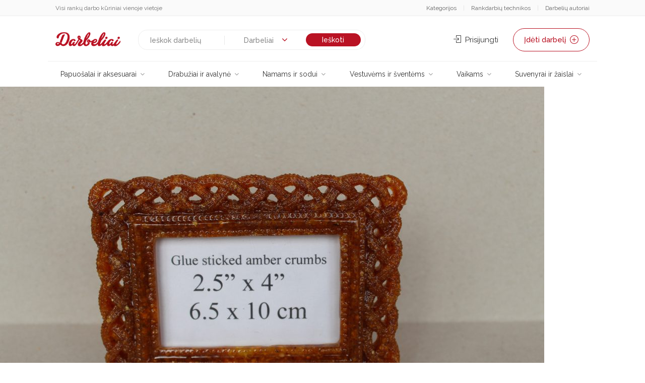

--- FILE ---
content_type: text/html; charset=UTF-8
request_url: https://darbeliai.lt/file/409706/img-0800
body_size: 20835
content:
<!doctype html>
<html lang="lt-LT">
    <head>
        <title>  IMG_0800</title>
        <meta charset="UTF-8">
        <meta name="viewport" content="width=device-width, initial-scale=1">
        <link rel="profile" href="https://gmpg.org/xfn/11">
        <meta name="google-site-verification" content="CLMqzsL__kja_PFxcVqP2iHBA57CeWZ1Qbs2dB4NevA" />

        <link rel="shortcut icon" href="https://darbeliai.lt/favicon.ico" type="image/x-icon">
        <link rel="icon" href="https://darbeliai.lt/favicon.ico" type="image/x-icon">

        <meta name='robots' content='max-image-preview:large' />
<link rel="alternate" type="application/rss+xml" title="Darbeliai.lt &raquo; Įrašų RSS srautas" href="https://darbeliai.lt/feed/" />
<link rel="alternate" type="application/rss+xml" title="Darbeliai.lt &raquo; Komentarų RSS srautas" href="https://darbeliai.lt/comments/feed/" />
<link rel="alternate" type="application/rss+xml" title="Darbeliai.lt &raquo; Įrašo „IMG_0800“ komentarų RSS srautas" href="https://darbeliai.lt/file/409706/img-0800/feed/" />
<link rel="alternate" title="oEmbed (JSON)" type="application/json+oembed" href="https://darbeliai.lt/wp-json/oembed/1.0/embed?url=https%3A%2F%2Fdarbeliai.lt%2Ffile%2F409706%2Fimg-0800" />
<link rel="alternate" title="oEmbed (XML)" type="text/xml+oembed" href="https://darbeliai.lt/wp-json/oembed/1.0/embed?url=https%3A%2F%2Fdarbeliai.lt%2Ffile%2F409706%2Fimg-0800&#038;format=xml" />
<style id='wp-img-auto-sizes-contain-inline-css' type='text/css'>
img:is([sizes=auto i],[sizes^="auto," i]){contain-intrinsic-size:3000px 1500px}
/*# sourceURL=wp-img-auto-sizes-contain-inline-css */
</style>
<link rel='stylesheet' id='wpadverts-authors-css' href='https://darbeliai.lt/wp-content/plugins/wpadverts-authors//assets/css/authors.css?ver=1.0' type='text/css' media='all' />
<style id='wp-emoji-styles-inline-css' type='text/css'>

	img.wp-smiley, img.emoji {
		display: inline !important;
		border: none !important;
		box-shadow: none !important;
		height: 1em !important;
		width: 1em !important;
		margin: 0 0.07em !important;
		vertical-align: -0.1em !important;
		background: none !important;
		padding: 0 !important;
	}
/*# sourceURL=wp-emoji-styles-inline-css */
</style>
<link rel='stylesheet' id='wp-block-library-css' href='https://darbeliai.lt/wp-includes/css/dist/block-library/style.min.css?ver=6.9' type='text/css' media='all' />
<style id='global-styles-inline-css' type='text/css'>
:root{--wp--preset--aspect-ratio--square: 1;--wp--preset--aspect-ratio--4-3: 4/3;--wp--preset--aspect-ratio--3-4: 3/4;--wp--preset--aspect-ratio--3-2: 3/2;--wp--preset--aspect-ratio--2-3: 2/3;--wp--preset--aspect-ratio--16-9: 16/9;--wp--preset--aspect-ratio--9-16: 9/16;--wp--preset--color--black: #000000;--wp--preset--color--cyan-bluish-gray: #abb8c3;--wp--preset--color--white: #ffffff;--wp--preset--color--pale-pink: #f78da7;--wp--preset--color--vivid-red: #cf2e2e;--wp--preset--color--luminous-vivid-orange: #ff6900;--wp--preset--color--luminous-vivid-amber: #fcb900;--wp--preset--color--light-green-cyan: #7bdcb5;--wp--preset--color--vivid-green-cyan: #00d084;--wp--preset--color--pale-cyan-blue: #8ed1fc;--wp--preset--color--vivid-cyan-blue: #0693e3;--wp--preset--color--vivid-purple: #9b51e0;--wp--preset--gradient--vivid-cyan-blue-to-vivid-purple: linear-gradient(135deg,rgb(6,147,227) 0%,rgb(155,81,224) 100%);--wp--preset--gradient--light-green-cyan-to-vivid-green-cyan: linear-gradient(135deg,rgb(122,220,180) 0%,rgb(0,208,130) 100%);--wp--preset--gradient--luminous-vivid-amber-to-luminous-vivid-orange: linear-gradient(135deg,rgb(252,185,0) 0%,rgb(255,105,0) 100%);--wp--preset--gradient--luminous-vivid-orange-to-vivid-red: linear-gradient(135deg,rgb(255,105,0) 0%,rgb(207,46,46) 100%);--wp--preset--gradient--very-light-gray-to-cyan-bluish-gray: linear-gradient(135deg,rgb(238,238,238) 0%,rgb(169,184,195) 100%);--wp--preset--gradient--cool-to-warm-spectrum: linear-gradient(135deg,rgb(74,234,220) 0%,rgb(151,120,209) 20%,rgb(207,42,186) 40%,rgb(238,44,130) 60%,rgb(251,105,98) 80%,rgb(254,248,76) 100%);--wp--preset--gradient--blush-light-purple: linear-gradient(135deg,rgb(255,206,236) 0%,rgb(152,150,240) 100%);--wp--preset--gradient--blush-bordeaux: linear-gradient(135deg,rgb(254,205,165) 0%,rgb(254,45,45) 50%,rgb(107,0,62) 100%);--wp--preset--gradient--luminous-dusk: linear-gradient(135deg,rgb(255,203,112) 0%,rgb(199,81,192) 50%,rgb(65,88,208) 100%);--wp--preset--gradient--pale-ocean: linear-gradient(135deg,rgb(255,245,203) 0%,rgb(182,227,212) 50%,rgb(51,167,181) 100%);--wp--preset--gradient--electric-grass: linear-gradient(135deg,rgb(202,248,128) 0%,rgb(113,206,126) 100%);--wp--preset--gradient--midnight: linear-gradient(135deg,rgb(2,3,129) 0%,rgb(40,116,252) 100%);--wp--preset--font-size--small: 13px;--wp--preset--font-size--medium: 20px;--wp--preset--font-size--large: 36px;--wp--preset--font-size--x-large: 42px;--wp--preset--spacing--20: 0.44rem;--wp--preset--spacing--30: 0.67rem;--wp--preset--spacing--40: 1rem;--wp--preset--spacing--50: 1.5rem;--wp--preset--spacing--60: 2.25rem;--wp--preset--spacing--70: 3.38rem;--wp--preset--spacing--80: 5.06rem;--wp--preset--shadow--natural: 6px 6px 9px rgba(0, 0, 0, 0.2);--wp--preset--shadow--deep: 12px 12px 50px rgba(0, 0, 0, 0.4);--wp--preset--shadow--sharp: 6px 6px 0px rgba(0, 0, 0, 0.2);--wp--preset--shadow--outlined: 6px 6px 0px -3px rgb(255, 255, 255), 6px 6px rgb(0, 0, 0);--wp--preset--shadow--crisp: 6px 6px 0px rgb(0, 0, 0);}:where(.is-layout-flex){gap: 0.5em;}:where(.is-layout-grid){gap: 0.5em;}body .is-layout-flex{display: flex;}.is-layout-flex{flex-wrap: wrap;align-items: center;}.is-layout-flex > :is(*, div){margin: 0;}body .is-layout-grid{display: grid;}.is-layout-grid > :is(*, div){margin: 0;}:where(.wp-block-columns.is-layout-flex){gap: 2em;}:where(.wp-block-columns.is-layout-grid){gap: 2em;}:where(.wp-block-post-template.is-layout-flex){gap: 1.25em;}:where(.wp-block-post-template.is-layout-grid){gap: 1.25em;}.has-black-color{color: var(--wp--preset--color--black) !important;}.has-cyan-bluish-gray-color{color: var(--wp--preset--color--cyan-bluish-gray) !important;}.has-white-color{color: var(--wp--preset--color--white) !important;}.has-pale-pink-color{color: var(--wp--preset--color--pale-pink) !important;}.has-vivid-red-color{color: var(--wp--preset--color--vivid-red) !important;}.has-luminous-vivid-orange-color{color: var(--wp--preset--color--luminous-vivid-orange) !important;}.has-luminous-vivid-amber-color{color: var(--wp--preset--color--luminous-vivid-amber) !important;}.has-light-green-cyan-color{color: var(--wp--preset--color--light-green-cyan) !important;}.has-vivid-green-cyan-color{color: var(--wp--preset--color--vivid-green-cyan) !important;}.has-pale-cyan-blue-color{color: var(--wp--preset--color--pale-cyan-blue) !important;}.has-vivid-cyan-blue-color{color: var(--wp--preset--color--vivid-cyan-blue) !important;}.has-vivid-purple-color{color: var(--wp--preset--color--vivid-purple) !important;}.has-black-background-color{background-color: var(--wp--preset--color--black) !important;}.has-cyan-bluish-gray-background-color{background-color: var(--wp--preset--color--cyan-bluish-gray) !important;}.has-white-background-color{background-color: var(--wp--preset--color--white) !important;}.has-pale-pink-background-color{background-color: var(--wp--preset--color--pale-pink) !important;}.has-vivid-red-background-color{background-color: var(--wp--preset--color--vivid-red) !important;}.has-luminous-vivid-orange-background-color{background-color: var(--wp--preset--color--luminous-vivid-orange) !important;}.has-luminous-vivid-amber-background-color{background-color: var(--wp--preset--color--luminous-vivid-amber) !important;}.has-light-green-cyan-background-color{background-color: var(--wp--preset--color--light-green-cyan) !important;}.has-vivid-green-cyan-background-color{background-color: var(--wp--preset--color--vivid-green-cyan) !important;}.has-pale-cyan-blue-background-color{background-color: var(--wp--preset--color--pale-cyan-blue) !important;}.has-vivid-cyan-blue-background-color{background-color: var(--wp--preset--color--vivid-cyan-blue) !important;}.has-vivid-purple-background-color{background-color: var(--wp--preset--color--vivid-purple) !important;}.has-black-border-color{border-color: var(--wp--preset--color--black) !important;}.has-cyan-bluish-gray-border-color{border-color: var(--wp--preset--color--cyan-bluish-gray) !important;}.has-white-border-color{border-color: var(--wp--preset--color--white) !important;}.has-pale-pink-border-color{border-color: var(--wp--preset--color--pale-pink) !important;}.has-vivid-red-border-color{border-color: var(--wp--preset--color--vivid-red) !important;}.has-luminous-vivid-orange-border-color{border-color: var(--wp--preset--color--luminous-vivid-orange) !important;}.has-luminous-vivid-amber-border-color{border-color: var(--wp--preset--color--luminous-vivid-amber) !important;}.has-light-green-cyan-border-color{border-color: var(--wp--preset--color--light-green-cyan) !important;}.has-vivid-green-cyan-border-color{border-color: var(--wp--preset--color--vivid-green-cyan) !important;}.has-pale-cyan-blue-border-color{border-color: var(--wp--preset--color--pale-cyan-blue) !important;}.has-vivid-cyan-blue-border-color{border-color: var(--wp--preset--color--vivid-cyan-blue) !important;}.has-vivid-purple-border-color{border-color: var(--wp--preset--color--vivid-purple) !important;}.has-vivid-cyan-blue-to-vivid-purple-gradient-background{background: var(--wp--preset--gradient--vivid-cyan-blue-to-vivid-purple) !important;}.has-light-green-cyan-to-vivid-green-cyan-gradient-background{background: var(--wp--preset--gradient--light-green-cyan-to-vivid-green-cyan) !important;}.has-luminous-vivid-amber-to-luminous-vivid-orange-gradient-background{background: var(--wp--preset--gradient--luminous-vivid-amber-to-luminous-vivid-orange) !important;}.has-luminous-vivid-orange-to-vivid-red-gradient-background{background: var(--wp--preset--gradient--luminous-vivid-orange-to-vivid-red) !important;}.has-very-light-gray-to-cyan-bluish-gray-gradient-background{background: var(--wp--preset--gradient--very-light-gray-to-cyan-bluish-gray) !important;}.has-cool-to-warm-spectrum-gradient-background{background: var(--wp--preset--gradient--cool-to-warm-spectrum) !important;}.has-blush-light-purple-gradient-background{background: var(--wp--preset--gradient--blush-light-purple) !important;}.has-blush-bordeaux-gradient-background{background: var(--wp--preset--gradient--blush-bordeaux) !important;}.has-luminous-dusk-gradient-background{background: var(--wp--preset--gradient--luminous-dusk) !important;}.has-pale-ocean-gradient-background{background: var(--wp--preset--gradient--pale-ocean) !important;}.has-electric-grass-gradient-background{background: var(--wp--preset--gradient--electric-grass) !important;}.has-midnight-gradient-background{background: var(--wp--preset--gradient--midnight) !important;}.has-small-font-size{font-size: var(--wp--preset--font-size--small) !important;}.has-medium-font-size{font-size: var(--wp--preset--font-size--medium) !important;}.has-large-font-size{font-size: var(--wp--preset--font-size--large) !important;}.has-x-large-font-size{font-size: var(--wp--preset--font-size--x-large) !important;}
/*# sourceURL=global-styles-inline-css */
</style>

<style id='classic-theme-styles-inline-css' type='text/css'>
/*! This file is auto-generated */
.wp-block-button__link{color:#fff;background-color:#32373c;border-radius:9999px;box-shadow:none;text-decoration:none;padding:calc(.667em + 2px) calc(1.333em + 2px);font-size:1.125em}.wp-block-file__button{background:#32373c;color:#fff;text-decoration:none}
/*# sourceURL=/wp-includes/css/classic-themes.min.css */
</style>
<link rel='stylesheet' id='profilegrid-user-profiles-groups-and-communities-css' href='https://darbeliai.lt/wp-content/plugins/profilegrid-user-profiles-groups-and-communities/public/css/profile-magic-public.css?ver=5.9.6.7' type='text/css' media='all' />
<link rel='stylesheet' id='pm-font-awesome-css' href='https://darbeliai.lt/wp-content/plugins/profilegrid-user-profiles-groups-and-communities/public/css/font-awesome.css?ver=5.9.6.7' type='text/css' media='all' />
<link rel='stylesheet' id='pg-password-checker-css' href='https://darbeliai.lt/wp-content/plugins/profilegrid-user-profiles-groups-and-communities/public/css/pg-password-checker.css?ver=5.9.6.7' type='text/css' media='all' />
<link rel='stylesheet' id='pg-profile-menu-css' href='https://darbeliai.lt/wp-content/plugins/profilegrid-user-profiles-groups-and-communities/public/css/pg-profile-menu.css?ver=5.9.6.7' type='text/css' media='all' />
<link rel='stylesheet' id='pg-responsive-css' href='https://darbeliai.lt/wp-content/plugins/profilegrid-user-profiles-groups-and-communities/public/css/pg-responsive-public.css?ver=5.9.6.7' type='text/css' media='all' />
<link rel='stylesheet' id='uv_style-css' href='https://darbeliai.lt/wp-content/plugins/user-verification/assets/front/css/style.css?ver=6.9' type='text/css' media='all' />
<link rel='stylesheet' id='fontawesome-css' href='https://darbeliai.lt/wp-content/plugins/user-verification/assets/global/css/fontawesome.min.css?ver=6.9' type='text/css' media='all' />
<link rel='stylesheet' id='darbeliai-navigation-css' href='https://darbeliai.lt/wp-content/themes/darbeliai-lt/css/navigation.css?ver=6.9' type='text/css' media='all' />
<link rel='stylesheet' id='darbeliai-bootstrap-grid-css' href='https://darbeliai.lt/wp-content/themes/darbeliai-lt/css/bootstrap-grid.css?ver=6.9' type='text/css' media='all' />
<link rel='stylesheet' id='darbeliai-icons-css' href='https://darbeliai.lt/wp-content/themes/darbeliai-lt/css/icons.css?ver=6.9' type='text/css' media='all' />
<link rel='stylesheet' id='darbeliai-revolution-slider-css' href='https://darbeliai.lt/wp-content/themes/darbeliai-lt/css/plugins/revolutionslider.css?ver=6.9' type='text/css' media='all' />
<link rel='stylesheet' id='darbeliai-lt-style-css' href='https://darbeliai.lt/wp-content/themes/darbeliai-lt/style.css?ver=6.9' type='text/css' media='all' />
<script type="text/javascript" src="https://darbeliai.lt/wp-includes/js/jquery/jquery.min.js?ver=3.7.1" id="jquery-core-js"></script>
<script type="text/javascript" src="https://darbeliai.lt/wp-includes/js/jquery/jquery-migrate.min.js?ver=3.4.1" id="jquery-migrate-js"></script>
<script type="text/javascript" src="https://darbeliai.lt/wp-content/plugins/profilegrid-user-profiles-groups-and-communities/public/js/pg-profile-menu.js?ver=5.9.6.7" id="pg-profile-menu.js-js"></script>
<script type="text/javascript" id="profilegrid-user-profiles-groups-and-communities-js-extra">
/* <![CDATA[ */
var pm_ajax_object = {"ajax_url":"https://darbeliai.lt/wp-admin/admin-ajax.php","plugin_emoji_url":"https://darbeliai.lt/wp-content/plugins/profilegrid-user-profiles-groups-and-communities/public/partials/images/img","nonce":"a6daee828a"};
var pm_error_object = {"valid_email":"Please enter a valid e-mail address.","valid_number":"Please enter a valid number.","valid_date":"Please enter a valid date (yyyy-mm-dd format).","required_field":"This is a required field.","required_comman_field":"Please fill all the required fields.","file_type":"This file type is not allowed.","short_password":"Your password should be at least 7 characters long.","pass_not_match":"Password and confirm password do not match.","user_exist":"Sorry, username already exists.","email_exist":"Sorry, email already exists.","show_more":"More...","show_less":"Show less","user_not_exit":"Username does not exists.","password_change_successfully":"Password changed Successfully","allow_file_ext":"jpg|jpeg|png|gif|webp|avif","valid_phone_number":"Please enter a valid phone number.","valid_mobile_number":"Please enter a valid mobile number.","valid_facebook_url":"Please enter a valid Facebook url.","valid_twitter_url":"Please enter a X url.","valid_google_url":"Please enter a valid Google url.","valid_linked_in_url":"Please enter a Linked In url.","valid_youtube_url":"Please enter a valid Youtube url.","valid_mixcloud_url":"Please enter a valid Mixcloud url.","valid_soundcloud_url":"Please enter a valid SoundCloud url.","valid_instagram_url":"Please enter a valid Instagram url.","crop_alert_error":"Please select a crop region then press submit.","admin_note_error":"Unable to add an empty note. Please write something and try again.","empty_message_error":"Unable to send an empty message. Please type something.","invite_limit_error":"Only ten users can be invited at a time.","no_more_result":"No More Result Found","delete_friend_request":"This will delete friend request from selected user(s). Do you wish to continue?","remove_friend":"This will remove selected user(s) from your friends list. Do you wish to continue?","accept_friend_request_conf":"This will accept request from selected user(s). Do you wish to continue?","cancel_friend_request":"This will cancel request from selected user(s). Do you wish to continue?","next":"Next","back":"Back","submit":"Submit","empty_chat_message":"I am sorry, I can't send an empty message. Please write something and try sending it again.","login_url":"https://darbeliai.lt/prisijungti?password=changed"};
var pm_fields_object = {"dateformat":"yy-mm-dd"};
//# sourceURL=profilegrid-user-profiles-groups-and-communities-js-extra
/* ]]> */
</script>
<script type="text/javascript" src="https://darbeliai.lt/wp-content/plugins/profilegrid-user-profiles-groups-and-communities/public/js/profile-magic-public.js?ver=5.9.6.7" id="profilegrid-user-profiles-groups-and-communities-js"></script>
<script type="text/javascript" src="https://darbeliai.lt/wp-content/plugins/profilegrid-user-profiles-groups-and-communities/public/js/modernizr-custom.min.js?ver=5.9.6.7" id="modernizr-custom.min.js-js"></script>
<script type="text/javascript" id="uv_front_js-js-extra">
/* <![CDATA[ */
var uv_ajax = {"uv_ajaxurl":"https://darbeliai.lt/wp-admin/admin-ajax.php"};
//# sourceURL=uv_front_js-js-extra
/* ]]> */
</script>
<script type="text/javascript" src="https://darbeliai.lt/wp-content/plugins/user-verification/assets/front/js/scripts.js?ver=6.9" id="uv_front_js-js"></script>
<script type="text/javascript" src="https://darbeliai.lt/wp-content/themes/darbeliai-lt/scripts/navigation.js?ver=20151215" id="darbeliai-lt-script2-js"></script>
<script type="text/javascript" src="https://darbeliai.lt/wp-content/themes/darbeliai-lt/scripts/mmenu.min.js?ver=20151215" id="darbeliai-lt-script3-js"></script>
<script type="text/javascript" src="https://darbeliai.lt/wp-content/themes/darbeliai-lt/scripts/custom.js?ver=20151215" id="darbeliai-lt-script12-js"></script>
<script type="text/javascript" src="https://darbeliai.lt/wp-content/themes/darbeliai-lt/scripts/custom/header.js?ver=20151215" id="darbeliai-lt-script27-js"></script>
<link rel="https://api.w.org/" href="https://darbeliai.lt/wp-json/" /><link rel="alternate" title="JSON" type="application/json" href="https://darbeliai.lt/wp-json/wp/v2/media/409706" /><link rel="EditURI" type="application/rsd+xml" title="RSD" href="https://darbeliai.lt/xmlrpc.php?rsd" />
<meta name="generator" content="WordPress 6.9" />
<link rel="canonical" href="https://darbeliai.lt/file/409706/img-0800" />
<link rel='shortlink' href='https://darbeliai.lt/?p=409706' />
<style type="text/css">.recentcomments a{display:inline !important;padding:0 !important;margin:0 !important;}</style>
        <style>
            .adverts-pagination a {
                border: 0px solid!important;
                border-radius: 50px!important;
                padding: 6px 14px 8px 14px!important;
                text-decoration: none!important;
                font-size: 16px!important;
            }
            .adverts-pagination span {
                border: 0px solid!important;
                padding: 6px 14px 8px 14px!important;
                text-decoration: none!important;
                font-size: 16px!important;
                background-color: #f2f2f2;
                color: #333!important;
                font-weight: normal;
            }

            .adverts-pagination .dots {
                background: transparent;
            }

            .pm-bg-lt {
                background: transparent;
            } 

            .topbar0 a {
                color: rgba(0,0,0,0.6);   
            }

            .topbar0 a:hover {
                color: #b91223;   
            }

            .topbar0 span {
                color: rgba(0,0,0,0.1);
            }

            .cn-button.wp-default {
                background: #b91223!important;
            }

            .advert-item {
                background-color: transparent!important;
            }

            #filter-btn {
                width: 100%;
                background: none;
                padding: 5px 16px;
                display: none;
                outline: none;
                border: none;
                font-weight: 600;
                float: right;
                margin: 0;
                font-size: 15px;
                border-radius: 50px;
                background-color: #f0f0f0;
                color: #666;
                line-height: 26px;
                transition: all 0.3s;
                margin-bottom: 15px;
            }

            #filter-btn.active {
                background-color:rgba(0,0,0,0.1);
            }

            #filtras-container {
                display: block;
            }

            @media screen and (max-width: 768px) {
                .padding-left-50 {
                    padding-left: 15px!important;
                }
            }

            .grecaptcha-badge {
                opacity: 0;
            }

            #search-mobile-icon {
                height: 50px;
                width: 50px;
                position: relative;
                margin: 0 0 20px;
                background-color: #eee;
                border-radius: 4px;
                cursor: pointer;
                float: right;
                right: 15px;
                display: none;
                margin-right: 5px;
            }

            #search-mobile-icon i {
                height: 50px;
                width: 50px;
                left: 18px;
                line-height: 50px;
                position: absolute;
            }

            .header-widget #unread_thread_count.thread-count-show {
                background-color: #64bc36;
                top: -2px;
                position: relative;
                font: 600 11px/20px "Open Sans";
                display: inline-block;
                color: #fff;
                padding: 0 7px;
                box-sizing: border-box;
                min-width: 20px;
                height: 20px;
                letter-spacing: -0.5px;
                text-align: center;
                border-radius: 50px;
                margin-left: 4px;
            }

            .header-widget .main-search-input input, .header-widget .main-search-input input[name="query"]:focus {
                height: 18px;
                line-height: 18px;
                font-size: 14px;
            }

            .header-widget .search-form.col-sm-6 {
                width: 50%;
            }

            .header-widget .header-widget .search-form .button {
                width: 55px;
            }

            .header-widget .main-search-input-item .chosen-container, .header-widget .chosen-container .chosen-results li.active-result {
                font-size: 14px;
            }

            .header-widget .main-search-input-item .chosen-container-single .chosen-single {
                background: transparent;
                margin-top:-10px;
                border: 1px solid transparent;
                height: 30px;
                line-height: 30px;
                margin-top: -13px;
            }

            @media (max-width: 992px) { 
                .header-widget .search-form.col-sm-6 {
                    width: 100%;
                    margin-bottom: 20px;
                }

                #paieska-container {
                    display: none;
                }

                #filter-btn {
                    display: block;
                }

                #filtras-container {
                    display: none;
                }

                .header-widget {
                    padding-top:5px;
                }

                .header-widget .search-form .button {
                    background-color: #b91223;
                }

                .header-widget .main-search-input input {
                    border: 0px solid #e0e0e0;
                    box-shadow: 0 0px 0px 0px rgba(0, 0, 0, 0.08);
                    padding: 0 10px;
                }

                #search-mobile-icon {
                    display: inline-block;
                }

                .mob-select {
                    max-width: 120px;
                }

                #breadcrumbs {
                    display: none!important;
                }
            } 

            .my-profile .pm_mobile_number:before {
                content: "Įveskite savo telefono numerį su +370";
                margin-bottom: 2px;
            }

            .my-profile .errortext {
                color:red;
            }


            div.nsl-container[data-align="left"] {
                text-align: center!important;
            }

            .pmagic .pm-login-box input[type=password], .pmagic .pm-login-box input[type=text], .pmagic .pg-login-remember {
                margin: 10px 0px!important;
                width: 100%!important;
                max-width: 100%!important;
                padding: .5em!important;
                min-height: 3em!important;
                font-size: 1em!important;
            }
            
            .add-review-photos.margin-bottom-20 {
             display: none;   
            }
        </style>


    <link rel='stylesheet' id='adverts-frontend-css' href='https://darbeliai.lt/wp-content/plugins/wpadverts/assets/css/adverts-frontend.css?ver=1.3.2' type='text/css' media='all' />
</head>

    <body class="attachment wp-singular attachment-template-default single single-attachment postid-409706 attachmentid-409706 attachment-jpeg wp-theme-darbeliai-lt theme-">

        <div id="page" class="site">

            <div style="with:100%; height: 32px; background: rgba(0,0,0,0.02); border-bottom: 1px solid rgba(0, 0, 0, 0.05); margin-bottom:5px;">
                <div class="container topbar0" style="font-size:12px;">
                    <div style="width: 100%; height:32px; line-height:32px;">
                        <div style="display:block; float:left; text-align:left;">Visi rankų darbo kūriniai vienoje vietoje</div>
                        <div style="float:right; display:block;" class="hidden-xs">
                            <a href="https://darbeliai.lt/kategorijos/" style="margin-right:10px;">Kategorijos</a> <span>|</span> 
                            <a href="https://darbeliai.lt/rankdarbiu-technikos" style="margin-right: 10px; margin-left:10px;">Rankdarbių technikos</a> <span>|</span> 
                            <a href="https://darbeliai.lt/autoriai" style="margin-left: 10px;">Darbelių autoriai</a>
                        </div>

                        <div style="float:right; display:block;" class="visible-xs">
                            <a href="https://darbeliai.lt/visi-autoriai" style="margin-right:10px;">Autoriai</a> 
                        </div>
                    </div>

                </div>
            </div>

            <header id="header-container">
                <div id="wrapper">

                    <!-- Header Container -->
                    <div class="container" style="margin-bottom: 10px; padding-top: 20px;">
                        <div class="left-side">
                            <div class="row">
                                <a href="/">
                                    <div class="col-md-3 col-sm-6 col-xs-5" style="width: auto;">
                                        <img alt="Darbeliai.lt" src="/wp-content/themes/darbeliai-lt/images/logo.png"
                                             style="max-height: 40px; float: left;">
                                    </div>
                                </a>

                                <div class="mmenu-trigger">
                                    <button class="hamburger hamburger--collapse" type="button">
                                        <span class="hamburger-box">
                                            <span class="hamburger-inner"></span>
                                        </span>
                                    </button>
                                </div>

                                <div id="search-mobile-icon">
                                    <i class="fa fa-search"></i>
                                </div>

                            </div>
                        </div>


                        <!-- Right Side Content / End -->
                        <div class="right-side">
                            <div class="header-widget">
                                <div><div id="paieska-container">
    <form id="top-paieska" role="search" method="get" class="search-form col-sm-6 col-xs-7 main-search-input hide-small"
          action="/visi-darbeliai/">
        <div class="main-search-input-item">
            <input id="textbox" type="search" class="search-field"
                   placeholder="Ieškok darbelių"
                   value="" autocomplete="off" name="query">
        </div>
        <div class="main-search-input-item mob-select">
            <select id="searchfor" class="chosen-select">
                <option value="0">
                    Darbeliai</option>
                <option value="1">
                    Autoriai</option>
            </select>
        </div>
        <input id="submit-search" type="submit" class="search-submit button" value="Ieškoti">
    </form>
</div>

<script>
    $(document).ready(function(){
        $("#searchfor").change(function() {
            var selectedval = $(this).val();
            if(selectedval == 0){
                $("#top-paieska").attr('action','/visi-darbeliai/');
                $('#textbox').attr('placeholder','Ieškok darbelių');
                $("#textbox").attr('name','query');
            }else if(selectedval == 1){
                $("#top-paieska").attr('action','https://darbeliai.lt/autoriai/');
                $("#textbox").attr('name','query');
                $('#textbox').attr('placeholder','Ieškok autorių');
            }
        });
    });
</script></div>            <a href="#sign-in-dialog" class="sign-in popup-with-zoom-anim"><i
                        class="sl sl-icon-login"></i> Prisijungti</a>
                                                                            <a href="/visi-darbeliai/prideti" class="button border with-icon">
                                    Įdėti darbelį <i class="sl sl-icon-plus"></i>
                                </a>
                                                            </div>
                        </div>
                        <!-- Right Side Content / End -->


                        <!-- Sign In Popup -->
                        <div id="sign-in-dialog" class="zoom-anim-dialog mfp-hide">

                            <div class="small-dialog-header">
                                <h3 id="sign-in-register"></h3>
                            </div>

                            <!--Tabs -->
                            <div class="sign-in-form style-1">

                                <ul class="tabs-nav">
                                    <li id="tab1-1" class=""><a href="#tab1">Prisijungti</a></li>
                                    <li id="tab2-2"><a href="#tab2">Registracija</a></li>
                                </ul>


                                <div class="tabs-container alt">
                                    <div class="tab-content" id="tab1" style="text-align:center; display: none;">
                                        [nextend_social_login]                                        <small style="color:rgba(0,0,0,0.5);text-align:center;display:block; margin-bottom:17px;">arba</small>
                                        <div class="login-errors"></div>
                                        <a href="https://darbeliai.lt/wp-login.php" style="padding:10px; border-radius:5px; background:rgba(0,0,0,0.1); color:000; margin:10px;margin-left:auto;margin-right:auto;text-align:center;">Prisijungti įprastai</a><br><br>
                                    </div>
                                    <div class="tab-content" id="tab2" style="display: none;">
                                                                                [nextend_social_login]
                                        <div class="login-errors"></div>
                                        
	
										
	
<form action="" method="post" class="adverts-form adverts-form-aligned"
      name="author_profile">
    <fieldset>

					<input type="hidden" name="_adverts_action" id="_adverts_action" value="author_register"  />					<input type="hidden" name="author_profile_nonce" id="author_profile_nonce" value="6fbd0cc7fb"  />		
		
            <div class="adverts-control-group adverts-authors-field-fullname adverts-field-name-user_name ">

				
                    <label for="user_name">
													Vardas ir pavardė:													
						                            <i class="im im-icon-Male"></i>
												<input type="text" name="user_name[user_firstname]" id="user_name[user_firstname]" placeholder="Vardas" class="wpadverts-authors-field-fullname-input"  /><span class="wpadverts-authors-field-fullname-input-spacing">&nbsp;</span><input type="text" name="user_name[user_lastname]" id="user_name[user_lastname]" placeholder="Pavardė" class="wpadverts-authors-field-fullname-input"  />
                    </label>
				
				
            </div>
		
            <div class="adverts-control-group adverts-field-text adverts-field-name-user_email ">

				
                    <label for="user_email">
													El. paštas:							                                <span class="adverts-form-required">*</span>
													
						                            <i class="im im-icon-Mail"></i>
												<input type="text" name="user_email" id="user_email"  />
                    </label>
				
				
            </div>
		
            <div class="adverts-control-group adverts-field-text adverts-field-name-user_phone ">

				
                    <label for="user_phone">
													Telefonas (neprivaloma):													
						                            <i class="im im-icon-Telephone"></i>
												<input type="text" name="user_phone" id="user_phone"  />
                    </label>
				
				
            </div>
		
            <div class="adverts-control-group adverts-field-password adverts-field-name-user_password ">

				
                    <label for="user_password">
													Slaptažodis:							                                <span class="adverts-form-required">*</span>
													
						                            <i class="im im-icon-Lock-2"></i>
												<input type="password" name="user_password" id="user_password"  />
                    </label>
				
				
            </div>
		
            <div class="adverts-control-group adverts-field-password adverts-field-name-user_password2 ">

				
                    <label for="user_password2">
													Pakartoti slaptažodį:							                                <span class="adverts-form-required">*</span>
													
						                            <i class="im im-icon-Lock-2"></i>
												<input type="password" name="user_password2" id="user_password2"  />
                    </label>
				
				
            </div>
		
		            <div class="adverts-control-group adverts-field-actions">
													<input type="submit" value="Registruotis" class="button border fw margin-top-10"  />				            </div>
		    </fieldset>
</form>                                    </div>
                                </div>
                            </div>
                        </div>
                        <!-- Sign In Popup / End -->
                    </div>
                </div>



                <div class="container">
                    <div class="content">
                        <nav id="site-navigation" class="navigation navigation-landscape">
                            <div class="nav-menus-wrapper"><ul id="menu-mainmenu" class="nav-menu"><li id="menu-item-398373" class="menu-item menu-item-type-taxonomy menu-item-object-advert_category menu-item-has-children menu-item-398373"><a href="https://darbeliai.lt/papuosalai-ir-aksesuarai/" data-post-count="25271">Papuošalai ir aksesuarai</a><div class="megamenu-panel">

                                        	<div class="megamenu-tabs">

                                            		<ul class="megamenu-tabs-nav">
	<li id="menu-item-398376" class="menu-item menu-item-type-taxonomy menu-item-object-advert_category menu-item-has-children menu-item-398376"><a href="https://darbeliai.lt/papuosalai-ir-aksesuarai/papuosalai/" data-post-count="25266">Papuošalai ></a></li>
	<div class="megamenu-tabs-pane">

                                                		<div class="megamenu-lists">

                                                    			<ul class="megamenu-list">
		<li id="menu-item-398383" class="menu-item menu-item-type-taxonomy menu-item-object-advert_category menu-item-398383"><a href="https://darbeliai.lt/papuosalai-ir-aksesuarai/papuosalai/amuletai-talismanai/" data-post-count="79">Amuletai, talismanai</a></li>
		<li id="menu-item-398384" class="menu-item menu-item-type-taxonomy menu-item-object-advert_category menu-item-398384"><a href="https://darbeliai.lt/papuosalai-ir-aksesuarai/papuosalai/apyrankes/" data-post-count="2338">Apyrankės</a></li>
		<li id="menu-item-398385" class="menu-item menu-item-type-taxonomy menu-item-object-advert_category menu-item-398385"><a href="https://darbeliai.lt/papuosalai-ir-aksesuarai/papuosalai/auskarai/" data-post-count="9594">Auskarai</a></li>
		<li id="menu-item-398471" class="menu-item menu-item-type-taxonomy menu-item-object-advert_category menu-item-398471"><a href="https://darbeliai.lt/papuosalai-ir-aksesuarai/papuosalai/galvos-apvadas/" data-post-count="47">Galvos apvadas</a></li>
		<li id="menu-item-398472" class="menu-item menu-item-type-taxonomy menu-item-object-advert_category menu-item-398472"><a href="https://darbeliai.lt/papuosalai-ir-aksesuarai/papuosalai/karoliai-veriniai-apykakles/" data-post-count="2882">Karoliai, vėriniai, apykaklės</a></li>
		<li id="menu-item-398386" class="menu-item menu-item-type-taxonomy menu-item-object-advert_category menu-item-398386"><a href="https://darbeliai.lt/papuosalai-ir-aksesuarai/papuosalai/komplektai/" data-post-count="2349">Komplektai</a></li>
		<li id="menu-item-398388" class="menu-item menu-item-type-taxonomy menu-item-object-advert_category menu-item-398388"><a href="https://darbeliai.lt/papuosalai-ir-aksesuarai/papuosalai/pakabukai/" data-post-count="1085">Pakabukai</a></li>
		<li id="menu-item-398570" class="menu-item menu-item-type-taxonomy menu-item-object-advert_category menu-item-398570"><a href="https://darbeliai.lt/vestuvems-ir-sventems/vestuves/plauku-papuosalai-nuotakoms/" data-post-count="2">Plaukų papuošalai nuotakoms</a></li>
		<li id="menu-item-398389" class="menu-item menu-item-type-taxonomy menu-item-object-advert_category menu-item-398389"><a href="https://darbeliai.lt/papuosalai-ir-aksesuarai/papuosalai/rozanciai/" data-post-count="43">Rožančiai</a></li>
		<li id="menu-item-398390" class="menu-item menu-item-type-taxonomy menu-item-object-advert_category menu-item-398390"><a href="https://darbeliai.lt/drabuziai-ir-avalyne/kumstines-pirstines-riesines/" data-post-count="606">Kumštinės, pirštinės, riešinės</a></li>
		<li id="menu-item-398391" class="menu-item menu-item-type-taxonomy menu-item-object-advert_category menu-item-398391"><a href="https://darbeliai.lt/papuosalai-ir-aksesuarai/papuosalai/sages-sagciai/" data-post-count="5712">Sagės, sagčiai</a></li>
		<li id="menu-item-398392" class="menu-item menu-item-type-taxonomy menu-item-object-advert_category menu-item-398392"><a href="https://darbeliai.lt/papuosalai-ir-aksesuarai/papuosalai/sasagos-kaklaraisciu-gnybtai/" data-post-count="12">Sąsagos, kaklaraiščių gnybtai</a></li>
		<li id="menu-item-398393" class="menu-item menu-item-type-taxonomy menu-item-object-advert_category menu-item-398393"><a href="https://darbeliai.lt/papuosalai-ir-aksesuarai/papuosalai/segtukai-aksesuarai-plaukams/" data-post-count="394">Segtukai, aksesuarai plaukams</a></li>
		<li id="menu-item-398396" class="menu-item menu-item-type-taxonomy menu-item-object-advert_category menu-item-398396"><a href="https://darbeliai.lt/vestuvems-ir-sventems/vestuves/vestuvine-bizuterija/" data-post-count="67">Vestuvinė bižuterija</a></li>
		<li id="menu-item-398395" class="menu-item menu-item-type-taxonomy menu-item-object-advert_category menu-item-398395"><a href="https://darbeliai.lt/papuosalai-ir-aksesuarai/papuosalai/ziedai/" data-post-count="414">Žiedai</a></li>
	</ul></div></div>	<li id="menu-item-398374" class="menu-item menu-item-type-taxonomy menu-item-object-advert_category menu-item-has-children menu-item-398374"><a href="https://darbeliai.lt/papuosalai-ir-aksesuarai/rankines/" data-post-count="696">Rankinės ></a></li>
	<div class="megamenu-tabs-pane">

                                                		<div class="megamenu-lists">

                                                    			<ul class="megamenu-list">
		<li id="menu-item-398397" class="menu-item menu-item-type-taxonomy menu-item-object-advert_category menu-item-398397"><a href="https://darbeliai.lt/papuosalai-ir-aksesuarai/rankines/krepsiai-pintines/" data-post-count="20">Krepšiai, pintinės</a></li>
		<li id="menu-item-398398" class="menu-item menu-item-type-taxonomy menu-item-object-advert_category menu-item-398398"><a href="https://darbeliai.lt/papuosalai-ir-aksesuarai/rankines/kuprines/" data-post-count="14">Kuprinės</a></li>
		<li id="menu-item-398399" class="menu-item menu-item-type-taxonomy menu-item-object-advert_category menu-item-398399"><a href="https://darbeliai.lt/papuosalai-ir-aksesuarai/rankines/moteriskos-rankines-rankinukai/" data-post-count="534">Moteriškos rankinės, rankinukai</a></li>
		<li id="menu-item-398400" class="menu-item menu-item-type-taxonomy menu-item-object-advert_category menu-item-398400"><a href="https://darbeliai.lt/papuosalai-ir-aksesuarai/rankines/nesiojamiems-kompiuteriams/" data-post-count="2">Nešiojamiems kompiuteriams</a></li>
		<li id="menu-item-398401" class="menu-item menu-item-type-taxonomy menu-item-object-advert_category menu-item-398401"><a href="https://darbeliai.lt/papuosalai-ir-aksesuarai/rankines/pinigines-kosmetines-deklai-raktines/" data-post-count="51">Piniginės, kosmetinės, dėklai, raktinės</a></li>
		<li id="menu-item-398402" class="menu-item menu-item-type-taxonomy menu-item-object-advert_category menu-item-398402"><a href="https://darbeliai.lt/papuosalai-ir-aksesuarai/rankines/pliazines-rankines/" data-post-count="7">Pliažines rankinės</a></li>
		<li id="menu-item-398403" class="menu-item menu-item-type-taxonomy menu-item-object-advert_category menu-item-398403"><a href="https://darbeliai.lt/papuosalai-ir-aksesuarai/rankines/portfeliai-aplankai/" data-post-count="2">Portfeliai, aplankai</a></li>
		<li id="menu-item-398404" class="menu-item menu-item-type-taxonomy menu-item-object-advert_category menu-item-398404"><a href="https://darbeliai.lt/vestuvems-ir-sventems/vestuves/rankinukai-nuotaikai/" data-post-count="2">Rankinukai nuotakai</a></li>
		<li id="menu-item-398405" class="menu-item menu-item-type-taxonomy menu-item-object-advert_category menu-item-398405"><a href="https://darbeliai.lt/papuosalai-ir-aksesuarai/rankines/sportiniai-keliones-krepsiai/" data-post-count="2">Sportiniai, kelionės krepšiai</a></li>
		<li id="menu-item-398406" class="menu-item menu-item-type-taxonomy menu-item-object-advert_category menu-item-398406"><a href="https://darbeliai.lt/papuosalai-ir-aksesuarai/rankines/vyriskos-rankines/" data-post-count="12">Vyriškos rankinės</a></li>
	</ul></div></div>	<li id="menu-item-398375" class="menu-item menu-item-type-taxonomy menu-item-object-advert_category menu-item-has-children menu-item-398375"><a href="https://darbeliai.lt/papuosalai-ir-aksesuarai/viskas-automobiliams/" data-post-count="22">Automobiliams ></a></li>
	<div class="megamenu-tabs-pane">

                                                		<div class="megamenu-lists">

                                                    			<ul class="megamenu-list">
		<li id="menu-item-398407" class="menu-item menu-item-type-taxonomy menu-item-object-advert_category menu-item-398407"><a href="https://darbeliai.lt/papuosalai-ir-aksesuarai/viskas-automobiliams/automobiliu-aksesuarai/" data-post-count="16">Aksesuarai</a></li>
		<li id="menu-item-398408" class="menu-item menu-item-type-taxonomy menu-item-object-advert_category menu-item-398408"><a href="https://darbeliai.lt/papuosalai-ir-aksesuarai/viskas-automobiliams/automobiliu-puosyba/" data-post-count="6">Papuošimai</a></li>
	</ul></div></div>	<li id="menu-item-398377" class="menu-item menu-item-type-taxonomy menu-item-object-advert_category menu-item-has-children menu-item-398377"><a href="https://darbeliai.lt/papuosalai-ir-aksesuarai/aksesuarai-mobiliesiems-telefonams/" data-post-count="184">Telefonams, kompiuteriams ></a></li>
	<div class="megamenu-tabs-pane">

                                                		<div class="megamenu-lists">

                                                    			<ul class="megamenu-list">
		<li id="menu-item-398409" class="menu-item menu-item-type-taxonomy menu-item-object-advert_category menu-item-398409"><a href="https://darbeliai.lt/papuosalai-ir-aksesuarai/aksesuarai-mobiliesiems-telefonams/deklai/" data-post-count="88">Telefonų dėklai</a></li>
		<li id="menu-item-398410" class="menu-item menu-item-type-taxonomy menu-item-object-advert_category menu-item-398410"><a href="https://darbeliai.lt/papuosalai-ir-aksesuarai/rankines/nesiojamiems-kompiuteriams/" data-post-count="2">Nešiojamų kompiuterių krepšiai</a></li>
		<li id="menu-item-398412" class="menu-item menu-item-type-taxonomy menu-item-object-advert_category menu-item-398412"><a href="https://darbeliai.lt/papuosalai-ir-aksesuarai/aksesuarai-mobiliesiems-telefonams/pakabukai/" data-post-count="92">Pakabukai</a></li>
	</ul></div></div>	<li id="menu-item-398379" class="menu-item menu-item-type-taxonomy menu-item-object-advert_category menu-item-has-children menu-item-398379"><a href="https://darbeliai.lt/papuosalai-ir-aksesuarai/zaliava-papuosalu-gamybai/" data-post-count="53">Žaliava papuošalų gamybai ></a></li>
	<div class="megamenu-tabs-pane">

                                                		<div class="megamenu-lists">

                                                    			<ul class="megamenu-list">
		<li id="menu-item-398380" class="menu-item menu-item-type-taxonomy menu-item-object-advert_category menu-item-398380"><a href="https://darbeliai.lt/papuosalai-ir-aksesuarai/zaliava-papuosalu-gamybai/karoliukai/" data-post-count="2">Karoliukai</a></li>
		<li id="menu-item-398381" class="menu-item menu-item-type-taxonomy menu-item-object-advert_category menu-item-398381"><a href="https://darbeliai.lt/papuosalai-ir-aksesuarai/zaliava-papuosalu-gamybai/sagos/" data-post-count="34">Sagos</a></li>
		<li id="menu-item-398382" class="menu-item menu-item-type-taxonomy menu-item-object-advert_category menu-item-398382"><a href="https://darbeliai.lt/papuosalai-ir-aksesuarai/zaliava-papuosalu-gamybai/viela/" data-post-count="2">Viela</a></li>
	</ul></div></div>	<li id="menu-item-398413" class="menu-item menu-item-type-taxonomy menu-item-object-advert_category menu-item-398413"><a href="https://darbeliai.lt/drabuziai-ir-avalyne/dirzai-juostos/" data-post-count="13">Diržai, juostos</a></li>
	<li id="menu-item-398420" class="menu-item menu-item-type-taxonomy menu-item-object-advert_category menu-item-398420"><a href="https://darbeliai.lt/papuosalai-ir-aksesuarai/laikrodziai/" data-post-count="0">Laikrodžiai</a></li>
</li>
</ul></div></div><li id="menu-item-398423" class="menu-item menu-item-type-taxonomy menu-item-object-advert_category menu-item-has-children menu-item-398423"><a href="https://darbeliai.lt/drabuziai-ir-avalyne/" data-post-count="5330">Drabužiai ir avalynė</a><div class="megamenu-panel">

                                        	<div class="megamenu-tabs">

                                            		<ul class="megamenu-tabs-nav">
	<li id="menu-item-398427" class="menu-item menu-item-type-custom menu-item-object-custom menu-item-has-children menu-item-398427"><a href="https://darbeliai.lt/?s=&#038;category=561&#038;tags=811">Moterims ></a></li>
	<div class="megamenu-tabs-pane">

                                                		<div class="megamenu-lists">

                                                    			<ul class="megamenu-list">
		<li id="menu-item-398424" class="menu-item menu-item-type-taxonomy menu-item-object-advert_category menu-item-398424"><a href="https://darbeliai.lt/drabuziai-ir-avalyne/apatiniai-maudymosi-kostiumai/" data-post-count="35">Apatiniai, maudymosi kostiumai</a></li>
		<li id="menu-item-398425" class="menu-item menu-item-type-taxonomy menu-item-object-advert_category menu-item-398425"><a href="https://darbeliai.lt/drabuziai-ir-avalyne/apykakles/" data-post-count="138">Apykaklės</a></li>
		<li id="menu-item-398430" class="menu-item menu-item-type-taxonomy menu-item-object-advert_category menu-item-398430"><a href="https://darbeliai.lt/drabuziai-ir-avalyne/bolero/" data-post-count="42">Bolero</a></li>
		<li id="menu-item-398431" class="menu-item menu-item-type-taxonomy menu-item-object-advert_category menu-item-398431"><a href="https://darbeliai.lt/drabuziai-ir-avalyne/busimuju-mamyciu-rubai/" data-post-count="10">Busimųjų mamyčių rūbai</a></li>
		<li id="menu-item-398432" class="menu-item menu-item-type-taxonomy menu-item-object-advert_category menu-item-398432"><a href="https://darbeliai.lt/drabuziai-ir-avalyne/kelnes-bridzai-sortai/" data-post-count="10">Kelnės, bridžai, šortai</a></li>
		<li id="menu-item-398434" class="menu-item menu-item-type-taxonomy menu-item-object-advert_category menu-item-398434"><a href="https://darbeliai.lt/drabuziai-ir-avalyne/kostiumai/" data-post-count="40">Kostiumai</a></li>
		<li id="menu-item-398437" class="menu-item menu-item-type-taxonomy menu-item-object-advert_category menu-item-398437"><a href="https://darbeliai.lt/drabuziai-ir-avalyne/liemenes-korsetai/" data-post-count="106">Liemenės, korsetai</a></li>
		<li id="menu-item-398439" class="menu-item menu-item-type-taxonomy menu-item-object-advert_category menu-item-398439"><a href="https://darbeliai.lt/drabuziai-ir-avalyne/palaidinukes-marskiniai/" data-post-count="116">Palaidinukės, marškiniai</a></li>
		<li id="menu-item-398442" class="menu-item menu-item-type-taxonomy menu-item-object-advert_category menu-item-398442"><a href="https://darbeliai.lt/drabuziai-ir-avalyne/paltai-svarkai/" data-post-count="83">Paltai, švarkai</a></li>
		<li id="menu-item-398433" class="menu-item menu-item-type-taxonomy menu-item-object-advert_category menu-item-398433"><a href="https://darbeliai.lt/drabuziai-ir-avalyne/kojines-getrai-golfai/" data-post-count="177">Kojinės, getrai, golfai</a></li>
		<li id="menu-item-398440" class="menu-item menu-item-type-taxonomy menu-item-object-advert_category menu-item-398440"><a href="https://darbeliai.lt/drabuziai-ir-avalyne/megztukai-megztinukai/" data-post-count="524">Megztukai, megztinukai</a></li>
		<li id="menu-item-398438" class="menu-item menu-item-type-taxonomy menu-item-object-advert_category menu-item-398438"><a href="https://darbeliai.lt/drabuziai-ir-avalyne/marskineliai/" data-post-count="2">Marškinėliai</a></li>
		<li id="menu-item-398443" class="menu-item menu-item-type-taxonomy menu-item-object-advert_category menu-item-398443"><a href="https://darbeliai.lt/drabuziai-ir-avalyne/poncai/" data-post-count="52">Pončai</a></li>
		<li id="menu-item-398445" class="menu-item menu-item-type-taxonomy menu-item-object-advert_category menu-item-398445"><a href="https://darbeliai.lt/drabuziai-ir-avalyne/salikai-boa/" data-post-count="1068">Šalikai, boa</a></li>
		<li id="menu-item-398447" class="menu-item menu-item-type-taxonomy menu-item-object-advert_category menu-item-398447"><a href="https://darbeliai.lt/drabuziai-ir-avalyne/sijonai/" data-post-count="99">Sijonai</a></li>
		<li id="menu-item-398455" class="menu-item menu-item-type-taxonomy menu-item-object-advert_category menu-item-398455"><a href="https://darbeliai.lt/drabuziai-ir-avalyne/skaros-skepetos/" data-post-count="443">Skaros, skepetos</a></li>
		<li id="menu-item-398458" class="menu-item menu-item-type-taxonomy menu-item-object-advert_category menu-item-398458"><a href="https://darbeliai.lt/drabuziai-ir-avalyne/sukneles/" data-post-count="863">Suknelės</a></li>
		<li id="menu-item-398459" class="menu-item menu-item-type-taxonomy menu-item-object-advert_category menu-item-398459"><a href="https://darbeliai.lt/vestuvems-ir-sventems/vestuves/sukneles/" data-post-count="82">Vestuvinės suknelės</a></li>
		<li id="menu-item-398460" class="menu-item menu-item-type-taxonomy menu-item-object-advert_category menu-item-398460"><a href="https://darbeliai.lt/drabuziai-ir-avalyne/tunikos-palaidines/" data-post-count="112">Tunikos, palaidinės</a></li>
		<li id="menu-item-398461" class="menu-item menu-item-type-taxonomy menu-item-object-advert_category menu-item-398461"><a href="https://darbeliai.lt/drabuziai-ir-avalyne/virsutiniai-drabuziai/" data-post-count="32">Viršutiniai drabužiai</a></li>
	</ul></div></div>	<li id="menu-item-398428" class="menu-item menu-item-type-custom menu-item-object-custom menu-item-has-children menu-item-398428"><a href="https://darbeliai.lt/?s=&#038;category=561&#038;tags=812">Vyrams ></a></li>
	<div class="megamenu-tabs-pane">

                                                		<div class="megamenu-lists">

                                                    			<ul class="megamenu-list">
		<li id="menu-item-398446" class="menu-item menu-item-type-taxonomy menu-item-object-advert_category menu-item-398446"><a href="https://darbeliai.lt/drabuziai-ir-avalyne/rubai-vyrams/" data-post-count="43">Rūbai vyrams</a></li>
		<li id="menu-item-398452" class="menu-item menu-item-type-taxonomy menu-item-object-advert_category menu-item-398452"><a href="https://darbeliai.lt/papuosalai-ir-aksesuarai/rankines/vyriskos-rankines/" data-post-count="12">Vyriškos rankinės</a></li>
		<li id="menu-item-398451" class="menu-item menu-item-type-taxonomy menu-item-object-advert_category menu-item-398451"><a href="https://darbeliai.lt/drabuziai-ir-avalyne/dirzai-ir-aksesuarai-vyrams/" data-post-count="1">Diržai ir aksesuarai vyrams</a></li>
	</ul></div></div>	<li id="menu-item-398429" class="menu-item menu-item-type-custom menu-item-object-custom menu-item-has-children menu-item-398429"><a href="https://darbeliai.lt/?s=&#038;category=561&#038;tags=813">Vaikams ></a></li>
	<div class="megamenu-tabs-pane">

                                                		<div class="megamenu-lists">

                                                    			<ul class="megamenu-list">
		<li id="menu-item-398465" class="menu-item menu-item-type-taxonomy menu-item-object-advert_category menu-item-398465"><a href="https://darbeliai.lt/vaikams/drabuziai-mergaitems/" data-post-count="496">Drabužiai mergaitėms</a></li>
		<li id="menu-item-398466" class="menu-item menu-item-type-taxonomy menu-item-object-advert_category menu-item-398466"><a href="https://darbeliai.lt/vestuvems-ir-sventems/krikstynoms/krikstynu-drabuziai-mergaitems/" data-post-count="590">Krikštynų drabužiai mergaitėms</a></li>
		<li id="menu-item-398463" class="menu-item menu-item-type-taxonomy menu-item-object-advert_category menu-item-398463"><a href="https://darbeliai.lt/vaikams/drabuziai-berniukams/" data-post-count="162">Drabužiai berniukams</a></li>
		<li id="menu-item-398464" class="menu-item menu-item-type-taxonomy menu-item-object-advert_category menu-item-398464"><a href="https://darbeliai.lt/vestuvems-ir-sventems/krikstynoms/krikstynu-drabuziai-berniukams/" data-post-count="98">Krikštynų drabužiai berniukams</a></li>
		<li id="menu-item-398467" class="menu-item menu-item-type-taxonomy menu-item-object-advert_category menu-item-398467"><a href="https://darbeliai.lt/vaikams/kepures-ir-salikai/" data-post-count="282">Kepurės ir šalikai</a></li>
		<li id="menu-item-398468" class="menu-item menu-item-type-taxonomy menu-item-object-advert_category menu-item-398468"><a href="https://darbeliai.lt/vaikams/vaikiska-avalyne/" data-post-count="227">Vaikiška avalynė</a></li>
		<li id="menu-item-398469" class="menu-item menu-item-type-taxonomy menu-item-object-advert_category menu-item-398469"><a href="https://darbeliai.lt/vaikams/vaikiski-aksesuarai/" data-post-count="225">Vaikiški aksesuarai</a></li>
		<li id="menu-item-398470" class="menu-item menu-item-type-taxonomy menu-item-object-advert_category menu-item-398470"><a href="https://darbeliai.lt/vaikams/viskas-naujagimiams/" data-post-count="288">Viskas naujagimiams</a></li>
	</ul></div></div>	<li id="menu-item-398477" class="menu-item menu-item-type-taxonomy menu-item-object-advert_category menu-item-has-children menu-item-398477"><a href="https://darbeliai.lt/drabuziai-ir-avalyne/galvos-apdangalai/" data-post-count="511">Galvos apdangalai ></a></li>
	<div class="megamenu-tabs-pane">

                                                		<div class="megamenu-lists">

                                                    			<ul class="megamenu-list">
		<li id="menu-item-398478" class="menu-item menu-item-type-taxonomy menu-item-object-advert_category menu-item-398478"><a href="https://darbeliai.lt/drabuziai-ir-avalyne/galvos-apdangalai/beretes/" data-post-count="10">Beretės</a></li>
		<li id="menu-item-398479" class="menu-item menu-item-type-taxonomy menu-item-object-advert_category menu-item-398479"><a href="https://darbeliai.lt/drabuziai-ir-avalyne/galvos-apdangalai/kepureles-skrybelaites/" data-post-count="153">Kepurėlės, skrybėlaitės</a></li>
		<li id="menu-item-398480" class="menu-item menu-item-type-taxonomy menu-item-object-advert_category menu-item-398480"><a href="https://darbeliai.lt/drabuziai-ir-avalyne/galvos-apdangalai/kepures/" data-post-count="180">Kepurės</a></li>
		<li id="menu-item-398481" class="menu-item menu-item-type-taxonomy menu-item-object-advert_category menu-item-398481"><a href="https://darbeliai.lt/drabuziai-ir-avalyne/galvos-apdangalai/kepures-su-snapeliu/" data-post-count="10">Kepurės su snapeliu</a></li>
		<li id="menu-item-398482" class="menu-item menu-item-type-taxonomy menu-item-object-advert_category menu-item-398482"><a href="https://darbeliai.lt/drabuziai-ir-avalyne/galvos-apdangalai/skareles/" data-post-count="83">Skarelės</a></li>
		<li id="menu-item-398483" class="menu-item menu-item-type-taxonomy menu-item-object-advert_category menu-item-398483"><a href="https://darbeliai.lt/drabuziai-ir-avalyne/galvos-apdangalai/skrybeles/" data-post-count="17">Skrybėlės</a></li>
	</ul></div></div>	<li id="menu-item-398426" class="menu-item menu-item-type-taxonomy menu-item-object-advert_category menu-item-398426"><a href="https://darbeliai.lt/drabuziai-ir-avalyne/avalyne-apavas/" data-post-count="514">Avalynė, apavas</a></li>
	<li id="menu-item-398436" class="menu-item menu-item-type-taxonomy menu-item-object-advert_category menu-item-398436"><a href="https://darbeliai.lt/drabuziai-ir-avalyne/kumstines-pirstines-riesines/" data-post-count="606">Kumštinės, pirštinės, riešinės</a></li>
	<li id="menu-item-398454" class="menu-item menu-item-type-taxonomy menu-item-object-advert_category menu-item-398454"><a href="https://darbeliai.lt/drabuziai-ir-avalyne/tautiniai-drabuziai/" data-post-count="36">Tautiniai drabužiai</a></li>
	<li id="menu-item-398462" class="menu-item menu-item-type-custom menu-item-object-custom menu-item-398462"><a href="https://darbeliai.lt/drabuzine/kita/">Kita</a></li>
</li>
</ul></div></div><li id="menu-item-398422" class="menu-item menu-item-type-taxonomy menu-item-object-advert_category menu-item-has-children menu-item-398422"><a href="https://darbeliai.lt/namams-ir-sodui/" data-post-count="3214">Namams ir sodui</a><div class="megamenu-panel">

                                        	<div class="megamenu-tabs">

                                            		<ul class="megamenu-tabs-nav">
	<li id="menu-item-398476" class="menu-item menu-item-type-taxonomy menu-item-object-advert_category menu-item-has-children menu-item-398476"><a href="https://darbeliai.lt/namams-ir-sodui/baldai/" data-post-count="190">Baldai ></a></li>
	<div class="megamenu-tabs-pane">

                                                		<div class="megamenu-lists">

                                                    			<ul class="megamenu-list">
		<li id="menu-item-398491" class="menu-item menu-item-type-taxonomy menu-item-object-advert_category menu-item-398491"><a href="https://darbeliai.lt/namams-ir-sodui/baldai/batu-dezes/" data-post-count="1">Batų dėžės</a></li>
		<li id="menu-item-398490" class="menu-item menu-item-type-taxonomy menu-item-object-advert_category menu-item-398490"><a href="https://darbeliai.lt/namams-ir-sodui/baldai/daugiafunkciniai-baldai/" data-post-count="3">Daugiafunkciniai baldai</a></li>
		<li id="menu-item-398494" class="menu-item menu-item-type-taxonomy menu-item-object-advert_category menu-item-398494"><a href="https://darbeliai.lt/namams-ir-sodui/baldai/indaujos-ir-vitrinos/" data-post-count="0">Indaujos ir vitrinos</a></li>
		<li id="menu-item-398495" class="menu-item menu-item-type-taxonomy menu-item-object-advert_category menu-item-398495"><a href="https://darbeliai.lt/namams-ir-sodui/baldai/stovai-lentynos/" data-post-count="51">Stovai, lentynos</a></li>
		<li id="menu-item-398496" class="menu-item menu-item-type-taxonomy menu-item-object-advert_category menu-item-398496"><a href="https://darbeliai.lt/namams-ir-sodui/baldai/lovos-lovytes/" data-post-count="0">Lovos, lovytės</a></li>
		<li id="menu-item-398497" class="menu-item menu-item-type-taxonomy menu-item-object-advert_category menu-item-398497"><a href="https://darbeliai.lt/namams-ir-sodui/baldai/kabyklos/" data-post-count="61">Kabyklos</a></li>
		<li id="menu-item-398498" class="menu-item menu-item-type-taxonomy menu-item-object-advert_category menu-item-398498"><a href="https://darbeliai.lt/namams-ir-sodui/baldai/kedes-taburetes-suoliukai/" data-post-count="0">Kėdės, taburetės, suoliukai</a></li>
		<li id="menu-item-398499" class="menu-item menu-item-type-taxonomy menu-item-object-advert_category menu-item-398499"><a href="https://darbeliai.lt/namams-ir-sodui/baldai/komodos/" data-post-count="0">Komodos</a></li>
		<li id="menu-item-398500" class="menu-item menu-item-type-taxonomy menu-item-object-advert_category menu-item-398500"><a href="https://darbeliai.lt/namams-ir-sodui/baldai/sedmaisiai-pufai/" data-post-count="0">Sėdmaišiai, pufai</a></li>
		<li id="menu-item-398501" class="menu-item menu-item-type-taxonomy menu-item-object-advert_category menu-item-398501"><a href="https://darbeliai.lt/namams-ir-sodui/baldai/stalai-staliukai/" data-post-count="0">Stalai, staliukai</a></li>
		<li id="menu-item-398502" class="menu-item menu-item-type-taxonomy menu-item-object-advert_category menu-item-398502"><a href="https://darbeliai.lt/namams-ir-sodui/baldai/stovai-lentynos/" data-post-count="51">Stovai, lentynos</a></li>
		<li id="menu-item-398503" class="menu-item menu-item-type-taxonomy menu-item-object-advert_category menu-item-398503"><a href="https://darbeliai.lt/namams-ir-sodui/baldai/spintos-spinteles/" data-post-count="0">Spintos, spintelės</a></li>
		<li id="menu-item-398504" class="menu-item menu-item-type-taxonomy menu-item-object-advert_category menu-item-398504"><a href="https://darbeliai.lt/namams-ir-sodui/baldai/vaikiski-baldai/" data-post-count="0">Vaikiški baldai</a></li>
		<li id="menu-item-398505" class="menu-item menu-item-type-taxonomy menu-item-object-advert_category menu-item-398505"><a href="https://darbeliai.lt/namams-ir-sodui/baldai/lauko-baldai/" data-post-count="9">Lauko baldai</a></li>
	</ul></div></div>	<li id="menu-item-398484" class="menu-item menu-item-type-taxonomy menu-item-object-advert_category menu-item-has-children menu-item-398484"><a href="https://darbeliai.lt/namams-ir-sodui/interjero-detales-namu-apyvokos-reikmenys/" data-post-count="138">Interjero detalės, namų apyvokos reikmenys ></a></li>
	<div class="megamenu-tabs-pane">

                                                		<div class="megamenu-lists">

                                                    			<ul class="megamenu-list">
		<li id="menu-item-398485" class="menu-item menu-item-type-taxonomy menu-item-object-advert_category menu-item-398485"><a href="https://darbeliai.lt/namams-ir-sodui/interjero-detales-namu-apyvokos-reikmenys/antklodes-lovatieses-uztiesalai/" data-post-count="51">Antklodės, lovatiesės, užtiesalai</a></li>
		<li id="menu-item-398486" class="menu-item menu-item-type-taxonomy menu-item-object-advert_category menu-item-398486"><a href="https://darbeliai.lt/namams-ir-sodui/interjero-detales-namu-apyvokos-reikmenys/dekoruoti-buteliai/" data-post-count="711">Dekoruoti buteliai</a></li>
		<li id="menu-item-398487" class="menu-item menu-item-type-taxonomy menu-item-object-advert_category menu-item-398487"><a href="https://darbeliai.lt/namams-ir-sodui/interjero-detales-namu-apyvokos-reikmenys/durys-langai/" data-post-count="23">Durys, langai</a></li>
		<li id="menu-item-398488" class="menu-item menu-item-type-taxonomy menu-item-object-advert_category menu-item-398488"><a href="https://darbeliai.lt/namams-ir-sodui/interjero-detales-namu-apyvokos-reikmenys/geles-puokstes-medziai-vainikai/" data-post-count="2147">Gėlės, puokštės, medžiai, vainikai</a></li>
		<li id="menu-item-398515" class="menu-item menu-item-type-taxonomy menu-item-object-advert_category menu-item-398515"><a href="https://darbeliai.lt/namams-ir-sodui/interjero-detales-namu-apyvokos-reikmenys/indai/" data-post-count="370">Indai</a></li>
		<li id="menu-item-398516" class="menu-item menu-item-type-taxonomy menu-item-object-advert_category menu-item-398516"><a href="https://darbeliai.lt/namams-ir-sodui/interjero-detales-namu-apyvokos-reikmenys/kilimai-kilimeliai/" data-post-count="26">Kilimai, kilimėliai</a></li>
		<li id="menu-item-398517" class="menu-item menu-item-type-taxonomy menu-item-object-advert_category menu-item-398517"><a href="https://darbeliai.lt/namams-ir-sodui/interjero-detales-namu-apyvokos-reikmenys/laikrodziai-sieniniai-pastatomi/" data-post-count="58">Laikrodžiai (sieniniai, pastatomi)</a></li>
		<li id="menu-item-398518" class="menu-item menu-item-type-taxonomy menu-item-object-advert_category menu-item-398518"><a href="https://darbeliai.lt/namams-ir-sodui/interjero-detales-namu-apyvokos-reikmenys/pagalves-dekoratyvines-pagalveles/" data-post-count="139">Pagalvės, dekoratyvinės pagalvėlės</a></li>
		<li id="menu-item-398519" class="menu-item menu-item-type-taxonomy menu-item-object-advert_category menu-item-398519"><a href="https://darbeliai.lt/namams-ir-sodui/interjero-detales-namu-apyvokos-reikmenys/padeklai-padekliukai/" data-post-count="212">Padėklai, padekliukai</a></li>
		<li id="menu-item-398520" class="menu-item menu-item-type-taxonomy menu-item-object-advert_category menu-item-398520"><a href="https://darbeliai.lt/namams-ir-sodui/interjero-detales-namu-apyvokos-reikmenys/pelenines/" data-post-count="3">Peleninės</a></li>
		<li id="menu-item-398521" class="menu-item menu-item-type-taxonomy menu-item-object-advert_category menu-item-398521"><a href="https://darbeliai.lt/namams-ir-sodui/interjero-detales-namu-apyvokos-reikmenys/sapnu-gaudykles/" data-post-count="0">Sapnų gaudyklės</a></li>
		<li id="menu-item-398522" class="menu-item menu-item-type-taxonomy menu-item-object-advert_category menu-item-398522"><a href="https://darbeliai.lt/namams-ir-sodui/interjero-detales-namu-apyvokos-reikmenys/sietynai-lempos-sviestuvai/" data-post-count="55">Sietynai, lempos, šviestuvai</a></li>
		<li id="menu-item-398523" class="menu-item menu-item-type-taxonomy menu-item-object-advert_category menu-item-398523"><a href="https://darbeliai.lt/namams-ir-sodui/interjero-detales-namu-apyvokos-reikmenys/skirtingu-pavirsiu-dekoras/" data-post-count="48">Skirtingų paviršių dekoras</a></li>
		<li id="menu-item-398524" class="menu-item menu-item-type-taxonomy menu-item-object-advert_category menu-item-398524"><a href="https://darbeliai.lt/namams-ir-sodui/interjero-detales-namu-apyvokos-reikmenys/skryneles-skrynios-dezutes/" data-post-count="960">Skrynelės, skrynios, dėžutės</a></li>
		<li id="menu-item-398525" class="menu-item menu-item-type-taxonomy menu-item-object-advert_category menu-item-398525"><a href="https://darbeliai.lt/suvenyrai-ir-zaislai/zaislai/statuleles-miniatiuriniai-modeliai-skulpturos/" data-post-count="378">Statulėles, mini modeliai, skulptūros</a></li>
		<li id="menu-item-398526" class="menu-item menu-item-type-taxonomy menu-item-object-advert_category menu-item-398526"><a href="https://darbeliai.lt/namams-ir-sodui/interjero-detales-namu-apyvokos-reikmenys/staltieses-ranksluosciai-serveteles/" data-post-count="562">Staltiesės, rankšluosčiai, servetėles</a></li>
		<li id="menu-item-398527" class="menu-item menu-item-type-taxonomy menu-item-object-advert_category menu-item-398527"><a href="https://darbeliai.lt/suvenyrai-ir-zaislai/suvenyrai-ir-dovanos/taupykles/" data-post-count="15">Taupyklės</a></li>
		<li id="menu-item-398529" class="menu-item menu-item-type-taxonomy menu-item-object-advert_category menu-item-398529"><a href="https://darbeliai.lt/namams-ir-sodui/interjero-detales-namu-apyvokos-reikmenys/vazos-vazonai/" data-post-count="278">Vazos, vazonai</a></li>
		<li id="menu-item-398530" class="menu-item menu-item-type-taxonomy menu-item-object-advert_category menu-item-398530"><a href="https://darbeliai.lt/namams-ir-sodui/interjero-detales-namu-apyvokos-reikmenys/veidrodziai/" data-post-count="27">Veidrodžiai</a></li>
		<li id="menu-item-398531" class="menu-item menu-item-type-taxonomy menu-item-object-advert_category menu-item-398531"><a href="https://darbeliai.lt/namams-ir-sodui/interjero-detales-namu-apyvokos-reikmenys/uzuolaidos/" data-post-count="12">Užuolaidos</a></li>
		<li id="menu-item-398532" class="menu-item menu-item-type-taxonomy menu-item-object-advert_category menu-item-398532"><a href="https://darbeliai.lt/namams-ir-sodui/interjero-detales-namu-apyvokos-reikmenys/zvakes-zvakides/" data-post-count="131">Žvakės, žvakidės</a></li>
	</ul></div></div>	<li id="menu-item-398533" class="menu-item menu-item-type-taxonomy menu-item-object-advert_category menu-item-has-children menu-item-398533"><a href="https://darbeliai.lt/namams-ir-sodui/paveikslai-ir-pano/" data-post-count="2692">Paveikslai ir pano ></a></li>
	<div class="megamenu-tabs-pane">

                                                		<div class="megamenu-lists">

                                                    			<ul class="megamenu-list">
		<li id="menu-item-398534" class="menu-item menu-item-type-taxonomy menu-item-object-advert_category menu-item-398534"><a href="https://darbeliai.lt/namams-ir-sodui/paveikslai-ir-pano/abstrakcija/" data-post-count="210">Abstrakcija</a></li>
		<li id="menu-item-398535" class="menu-item menu-item-type-taxonomy menu-item-object-advert_category menu-item-398535"><a href="https://darbeliai.lt/namams-ir-sodui/paveikslai-ir-pano/aplikacija/" data-post-count="21">Aplikacija</a></li>
		<li id="menu-item-398536" class="menu-item menu-item-type-taxonomy menu-item-object-advert_category menu-item-398536"><a href="https://darbeliai.lt/namams-ir-sodui/paveikslai-ir-pano/gobelenai/" data-post-count="12">Gobelenai</a></li>
		<li id="menu-item-398537" class="menu-item menu-item-type-taxonomy menu-item-object-advert_category menu-item-398537"><a href="https://darbeliai.lt/namams-ir-sodui/paveikslai-ir-pano/is-gamtos-medziagu/" data-post-count="105">Iš gamtos medžiagų</a></li>
		<li id="menu-item-398538" class="menu-item menu-item-type-taxonomy menu-item-object-advert_category menu-item-398538"><a href="https://darbeliai.lt/namams-ir-sodui/paveikslai-ir-pano/karpiniai/" data-post-count="129">Karpiniai</a></li>
		<li id="menu-item-398539" class="menu-item menu-item-type-taxonomy menu-item-object-advert_category menu-item-398539"><a href="https://darbeliai.lt/namams-ir-sodui/paveikslai-ir-pano/natiurmortai/" data-post-count="113">Natiurmortai</a></li>
		<li id="menu-item-398540" class="menu-item menu-item-type-taxonomy menu-item-object-advert_category menu-item-398540"><a href="https://darbeliai.lt/namams-ir-sodui/paveikslai-ir-pano/pano/" data-post-count="109">Pano</a></li>
		<li id="menu-item-398541" class="menu-item menu-item-type-taxonomy menu-item-object-advert_category menu-item-398541"><a href="https://darbeliai.lt/namams-ir-sodui/paveikslai-ir-pano/paveikslai-ant-stiklo/" data-post-count="2">Paveikslai ant stiklo</a></li>
		<li id="menu-item-398542" class="menu-item menu-item-type-taxonomy menu-item-object-advert_category menu-item-398542"><a href="https://darbeliai.lt/namams-ir-sodui/paveikslai-ir-pano/peizazai/" data-post-count="303">Peizažai</a></li>
		<li id="menu-item-398543" class="menu-item menu-item-type-taxonomy menu-item-object-advert_category menu-item-398543"><a href="https://darbeliai.lt/namams-ir-sodui/paveikslai-ir-pano/portretai/" data-post-count="272">Portretai</a></li>
		<li id="menu-item-398544" class="menu-item menu-item-type-taxonomy menu-item-object-advert_category menu-item-398544"><a href="https://darbeliai.lt/namams-ir-sodui/paveikslai-ir-pano/sienu-tapyba/" data-post-count="11">Sienų tapyba</a></li>
	</ul></div></div>	<li id="menu-item-398545" class="menu-item menu-item-type-taxonomy menu-item-object-advert_category menu-item-has-children menu-item-398545"><a href="https://darbeliai.lt/namams-ir-sodui/augintiniams/" data-post-count="58">Augintiniams ></a></li>
	<div class="megamenu-tabs-pane">

                                                		<div class="megamenu-lists">

                                                    			<ul class="megamenu-list">
		<li id="menu-item-398546" class="menu-item menu-item-type-taxonomy menu-item-object-advert_category menu-item-398546"><a href="https://darbeliai.lt/namams-ir-sodui/augintiniams/aksesuarai-ir-zaislai-katems/" data-post-count="5">Aksesuarai ir žaislai katėms</a></li>
		<li id="menu-item-398547" class="menu-item menu-item-type-taxonomy menu-item-object-advert_category menu-item-398547"><a href="https://darbeliai.lt/namams-ir-sodui/augintiniams/aksesuarai-ir-zaislai-sunims/" data-post-count="8">Aksesuarai ir žaislai šunims</a></li>
		<li id="menu-item-398548" class="menu-item menu-item-type-taxonomy menu-item-object-advert_category menu-item-398548"><a href="https://darbeliai.lt/namams-ir-sodui/augintiniams/rubeliai-katems/" data-post-count="2">Rūbeliai katėms</a></li>
		<li id="menu-item-398549" class="menu-item menu-item-type-taxonomy menu-item-object-advert_category menu-item-398549"><a href="https://darbeliai.lt/namams-ir-sodui/augintiniams/rubeliai-sunims/" data-post-count="30">Rūbeliai šunims</a></li>
		<li id="menu-item-398562" class="menu-item menu-item-type-taxonomy menu-item-object-advert_category menu-item-398562"><a href="https://darbeliai.lt/namams-ir-sodui/augintiniams/baldai-augintiniams/" data-post-count="1">Baldai augintiniams</a></li>
	</ul></div></div></li>
</ul></div></div><li id="menu-item-398506" class="menu-item menu-item-type-taxonomy menu-item-object-advert_category menu-item-has-children menu-item-398506"><a href="https://darbeliai.lt/vestuvems-ir-sventems/" data-post-count="1320">Vestuvėms ir šventėms</a><div class="megamenu-panel">

                                        	<div class="megamenu-tabs">

                                            		<ul class="megamenu-tabs-nav">
	<li id="menu-item-398583" class="menu-item menu-item-type-taxonomy menu-item-object-advert_category menu-item-has-children menu-item-398583"><a href="https://darbeliai.lt/vestuvems-ir-sventems/atvirukai/" data-post-count="704">Atvirukai ></a></li>
	<div class="megamenu-tabs-pane">

                                                		<div class="megamenu-lists">

                                                    			<ul class="megamenu-list">
		<li id="menu-item-398584" class="menu-item menu-item-type-taxonomy menu-item-object-advert_category menu-item-398584"><a href="https://darbeliai.lt/vestuvems-ir-sventems/atvirukai/atvirukai-moterims/" data-post-count="2">Atvirukai moterims</a></li>
		<li id="menu-item-398588" class="menu-item menu-item-type-taxonomy menu-item-object-advert_category menu-item-398588"><a href="https://darbeliai.lt/vestuvems-ir-sventems/atvirukai/atvirukai-vyrams/" data-post-count="2">Atvirukai vyrams</a></li>
		<li id="menu-item-398587" class="menu-item menu-item-type-taxonomy menu-item-object-advert_category menu-item-398587"><a href="https://darbeliai.lt/vestuvems-ir-sventems/atvirukai/atvirukai-vaikams/" data-post-count="2">Atvirukai vaikams</a></li>
		<li id="menu-item-398585" class="menu-item menu-item-type-taxonomy menu-item-object-advert_category menu-item-398585"><a href="https://darbeliai.lt/vestuvems-ir-sventems/atvirukai/atvirukai-naujametiniai/" data-post-count="59">Atvirukai naujametiniai</a></li>
		<li id="menu-item-398590" class="menu-item menu-item-type-taxonomy menu-item-object-advert_category menu-item-398590"><a href="https://darbeliai.lt/vestuvems-ir-sventems/atvirukai/gimtadienio-atvirukai/" data-post-count="0">Gimtadienio atvirukai</a></li>
		<li id="menu-item-398586" class="menu-item menu-item-type-taxonomy menu-item-object-advert_category menu-item-398586"><a href="https://darbeliai.lt/vestuvems-ir-sventems/atvirukai/atvirukai-universalus/" data-post-count="171">Atvirukai universalūs</a></li>
		<li id="menu-item-398589" class="menu-item menu-item-type-taxonomy menu-item-object-advert_category menu-item-398589"><a href="https://darbeliai.lt/vestuvems-ir-sventems/vestuves/atvirukai-vokai-sveciu-knygos/" data-post-count="157">Kvietimai, atvirukai vestuvėms</a></li>
		<li id="menu-item-398591" class="menu-item menu-item-type-taxonomy menu-item-object-advert_category menu-item-398591"><a href="https://darbeliai.lt/vestuvems-ir-sventems/atvirukai/kvietimai-atvirukai-krikstynoms/" data-post-count="78">Kvietimai, atvirukai krikštynoms</a></li>
	</ul></div></div>	<li id="menu-item-398507" class="menu-item menu-item-type-taxonomy menu-item-object-advert_category menu-item-has-children menu-item-398507"><a href="https://darbeliai.lt/vestuvems-ir-sventems/krikstynoms/" data-post-count="1567">Krikštynos ></a></li>
	<div class="megamenu-tabs-pane">

                                                		<div class="megamenu-lists">

                                                    			<ul class="megamenu-list">
		<li id="menu-item-398508" class="menu-item menu-item-type-taxonomy menu-item-object-advert_category menu-item-398508"><a href="https://darbeliai.lt/vestuvems-ir-sventems/krikstynoms/krikstynu-dekoracijos-atributika-ir-dovanos/" data-post-count="694">Dekoracijos, interjeras</a></li>
		<li id="menu-item-398509" class="menu-item menu-item-type-taxonomy menu-item-object-advert_category menu-item-398509"><a href="https://darbeliai.lt/vestuvems-ir-sventems/krikstynoms/krikstynu-drabuziai-berniukams/" data-post-count="98">Krikštynų drabužiai berniukams</a></li>
		<li id="menu-item-398510" class="menu-item menu-item-type-taxonomy menu-item-object-advert_category menu-item-398510"><a href="https://darbeliai.lt/vestuvems-ir-sventems/krikstynoms/krikstynu-drabuziai-mergaitems/" data-post-count="590">Krikštynų drabužiai mergaitėms</a></li>
		<li id="menu-item-398511" class="menu-item menu-item-type-taxonomy menu-item-object-advert_category menu-item-398511"><a href="https://darbeliai.lt/vestuvems-ir-sventems/atvirukai/kvietimai-atvirukai-krikstynoms/" data-post-count="78">Kvietimai, atvirukai krikštynoms</a></li>
		<li id="menu-item-398512" class="menu-item menu-item-type-taxonomy menu-item-object-advert_category menu-item-398512"><a href="https://darbeliai.lt/vestuvems-ir-sventems/krikstynoms/zvakiu-papuosimai-zvakes/" data-post-count="63">Žvakių papuošimai, žvakės</a></li>
	</ul></div></div>	<li id="menu-item-398564" class="menu-item menu-item-type-taxonomy menu-item-object-advert_category menu-item-has-children menu-item-398564"><a href="https://darbeliai.lt/vestuvems-ir-sventems/vestuves/" data-post-count="18">Vestuvės ></a></li>
	<div class="megamenu-tabs-pane">

                                                		<div class="megamenu-lists">

                                                    			<ul class="megamenu-list">
		<li id="menu-item-398563" class="menu-item menu-item-type-taxonomy menu-item-object-advert_category menu-item-398563"><a href="https://darbeliai.lt/vestuvems-ir-sventems/vestuves/atvirukai-vokai-sveciu-knygos/" data-post-count="157">Atvirukai, vokai, svečių knygos</a></li>
		<li id="menu-item-398565" class="menu-item menu-item-type-taxonomy menu-item-object-advert_category menu-item-398565"><a href="https://darbeliai.lt/vestuvems-ir-sventems/vestuves/dovanos-vestuvems/" data-post-count="253">Dovanos vestuvėms</a></li>
		<li id="menu-item-398566" class="menu-item menu-item-type-taxonomy menu-item-object-advert_category menu-item-398566"><a href="https://darbeliai.lt/vestuvems-ir-sventems/vestuves/geles/" data-post-count="65">Gėlės</a></li>
		<li id="menu-item-398567" class="menu-item menu-item-type-taxonomy menu-item-object-advert_category menu-item-398567"><a href="https://darbeliai.lt/vestuvems-ir-sventems/vestuves/kvietimai-vestuvems/" data-post-count="147">Kvietimai vestuvėms</a></li>
		<li id="menu-item-398568" class="menu-item menu-item-type-taxonomy menu-item-object-advert_category menu-item-398568"><a href="https://darbeliai.lt/vestuvems-ir-sventems/vestuves/pagalveles-ziedams/" data-post-count="103">Pagalvėlės žiedams</a></li>
		<li id="menu-item-398569" class="menu-item menu-item-type-taxonomy menu-item-object-advert_category menu-item-398569"><a href="https://darbeliai.lt/vestuvems-ir-sventems/vestuves/plauku-papuosalai-nuotakoms/" data-post-count="2">Plaukų papuošalai nuotakoms</a></li>
		<li id="menu-item-398576" class="menu-item menu-item-type-taxonomy menu-item-object-advert_category menu-item-398576"><a href="https://darbeliai.lt/vestuvems-ir-sventems/vestuves/rankinukai-nuotaikai/" data-post-count="2">Rankinukai nuotaikai</a></li>
		<li id="menu-item-398571" class="menu-item menu-item-type-taxonomy menu-item-object-advert_category menu-item-398571"><a href="https://darbeliai.lt/vestuvems-ir-sventems/vestuves/vestuvine-bizuterija/" data-post-count="67">Vestuvinė bižuterija</a></li>
		<li id="menu-item-398572" class="menu-item menu-item-type-taxonomy menu-item-object-advert_category menu-item-398572"><a href="https://darbeliai.lt/vestuvems-ir-sventems/vestuves/vestuviniai-aksesuarai/" data-post-count="235">Vestuviniai aksesuarai</a></li>
		<li id="menu-item-398575" class="menu-item menu-item-type-taxonomy menu-item-object-advert_category menu-item-398575"><a href="https://darbeliai.lt/vestuvems-ir-sventems/vestuves/vestuviniai-kostiumai/" data-post-count="0">Vestuviniai kostiumai</a></li>
		<li id="menu-item-398574" class="menu-item menu-item-type-taxonomy menu-item-object-advert_category menu-item-398574"><a href="https://darbeliai.lt/vestuvems-ir-sventems/vestuves/sukneles/" data-post-count="82">Suknelės</a></li>
	</ul></div></div>	<li id="menu-item-398577" class="menu-item menu-item-type-taxonomy menu-item-object-advert_category menu-item-has-children menu-item-398577"><a href="https://darbeliai.lt/vestuvems-ir-sventems/nauji-metai-kaledos/" data-post-count="27">Nauji metai, Kalėdos ></a></li>
	<div class="megamenu-tabs-pane">

                                                		<div class="megamenu-lists">

                                                    			<ul class="megamenu-list">
		<li id="menu-item-398578" class="menu-item menu-item-type-taxonomy menu-item-object-advert_category menu-item-398578"><a href="https://darbeliai.lt/vestuvems-ir-sventems/atvirukai/atvirukai-naujametiniai/" data-post-count="59">Atvirukai</a></li>
		<li id="menu-item-398579" class="menu-item menu-item-type-taxonomy menu-item-object-advert_category menu-item-398579"><a href="https://darbeliai.lt/vestuvems-ir-sventems/nauji-metai-kaledos/egles-papuosalai/" data-post-count="136">Eglės papuošalai</a></li>
		<li id="menu-item-398580" class="menu-item menu-item-type-taxonomy menu-item-object-advert_category menu-item-398580"><a href="https://darbeliai.lt/vestuvems-ir-sventems/nauji-metai-kaledos/naujametiniai-suvenyrai/" data-post-count="110">Naujametiniai suvenyrai</a></li>
		<li id="menu-item-398581" class="menu-item menu-item-type-taxonomy menu-item-object-advert_category menu-item-398581"><a href="https://darbeliai.lt/vestuvems-ir-sventems/nauji-metai-kaledos/dekoracijos-interjeras/" data-post-count="104">Dekoracijos, interjeras</a></li>
		<li id="menu-item-398582" class="menu-item menu-item-type-taxonomy menu-item-object-advert_category menu-item-398582"><a href="https://darbeliai.lt/vestuvems-ir-sventems/nauji-metai-kaledos/naujametinis-pakavimas/" data-post-count="2">Pakavimas</a></li>
	</ul></div></div></li>
</ul></div></div><li id="menu-item-398473" class="menu-item menu-item-type-taxonomy menu-item-object-advert_category menu-item-has-children menu-item-398473"><a href="https://darbeliai.lt/vaikams/" data-post-count="2150">Vaikams</a><div class="megamenu-panel">

                                        	<div class="megamenu-tabs">

                                            		<ul class="megamenu-tabs-nav">
	<li id="menu-item-398474" class="menu-item menu-item-type-taxonomy menu-item-object-advert_category menu-item-398474"><a href="https://darbeliai.lt/vaikams/drabuziai-berniukams/" data-post-count="162">Drabužiai berniukams</a></li>
	<li id="menu-item-398475" class="menu-item menu-item-type-taxonomy menu-item-object-advert_category menu-item-398475"><a href="https://darbeliai.lt/vaikams/drabuziai-mergaitems/" data-post-count="496">Drabužiai mergaitėms</a></li>
	<li id="menu-item-398593" class="menu-item menu-item-type-taxonomy menu-item-object-advert_category menu-item-398593"><a href="https://darbeliai.lt/vaikams/drabuziai-sportui-ir-sokiams/" data-post-count="2">Drabužiai sportui ir šokiams</a></li>
	<li id="menu-item-398594" class="menu-item menu-item-type-taxonomy menu-item-object-advert_category menu-item-398594"><a href="https://darbeliai.lt/vaikams/kepures-ir-salikai/" data-post-count="282">Kepurės ir šalikai</a></li>
	<li id="menu-item-398595" class="menu-item menu-item-type-taxonomy menu-item-object-advert_category menu-item-398595"><a href="https://darbeliai.lt/vaikams/vaikiska-avalyne/" data-post-count="227">Vaikiška avalynė</a></li>
	<li id="menu-item-398596" class="menu-item menu-item-type-taxonomy menu-item-object-advert_category menu-item-398596"><a href="https://darbeliai.lt/vaikams/vaikiski-aksesuarai/" data-post-count="225">Vaikiški aksesuarai</a></li>
	<li id="menu-item-398597" class="menu-item menu-item-type-taxonomy menu-item-object-advert_category menu-item-398597"><a href="https://darbeliai.lt/vaikams/vaikiski-pledai-ir-antklodes/" data-post-count="43">Vaikiški pledai ir antklodės</a></li>
	<li id="menu-item-398598" class="menu-item menu-item-type-taxonomy menu-item-object-advert_category menu-item-398598"><a href="https://darbeliai.lt/vaikams/vaiko-kambario-interjeras/" data-post-count="44">Vaiko kambario interjeras</a></li>
	<li id="menu-item-398599" class="menu-item menu-item-type-taxonomy menu-item-object-advert_category menu-item-398599"><a href="https://darbeliai.lt/vaikams/viskas-naujagimiams/" data-post-count="288">Viskas naujagimiams</a></li>
	<li id="menu-item-398600" class="menu-item menu-item-type-taxonomy menu-item-object-advert_category menu-item-398600"><a href="https://darbeliai.lt/vaikams/zaislai/" data-post-count="242">Žaislai</a></li>
</li>
</ul></div></div><li id="menu-item-398513" class="menu-item menu-item-type-taxonomy menu-item-object-advert_category menu-item-has-children menu-item-398513"><a href="https://darbeliai.lt/suvenyrai-ir-zaislai/" data-post-count="8847">Suvenyrai ir žaislai</a><div class="megamenu-panel">

                                        	<div class="megamenu-tabs">

                                            		<ul class="megamenu-tabs-nav">
	<li id="menu-item-398616" class="menu-item menu-item-type-taxonomy menu-item-object-advert_category menu-item-has-children menu-item-398616"><a href="https://darbeliai.lt/suvenyrai-ir-zaislai/suvenyrai-ir-dovanos/" data-post-count="90">Suvenyrai ir dovanos ></a></li>
	<div class="megamenu-tabs-pane">

                                                		<div class="megamenu-lists">

                                                    			<ul class="megamenu-list">
		<li id="menu-item-398620" class="menu-item menu-item-type-taxonomy menu-item-object-advert_category menu-item-398620"><a href="https://darbeliai.lt/suvenyrai-ir-zaislai/suvenyrai-ir-dovanos/cigaretines-portsigarai/" data-post-count="2">Cigaretinės, portsigarai</a></li>
		<li id="menu-item-398621" class="menu-item menu-item-type-taxonomy menu-item-object-advert_category menu-item-398621"><a href="https://darbeliai.lt/suvenyrai-ir-zaislai/suvenyrai-ir-dovanos/dovanos-moterims/" data-post-count="91">Dovanos moterims</a></li>
		<li id="menu-item-398622" class="menu-item menu-item-type-taxonomy menu-item-object-advert_category menu-item-398622"><a href="https://darbeliai.lt/suvenyrai-ir-zaislai/suvenyrai-ir-dovanos/dovanos-sv-valentino-dienai/" data-post-count="82">Dovanos Šv. Valentino dienai</a></li>
		<li id="menu-item-398623" class="menu-item menu-item-type-taxonomy menu-item-object-advert_category menu-item-398623"><a href="https://darbeliai.lt/suvenyrai-ir-zaislai/suvenyrai-ir-dovanos/dovanos-vyrams/" data-post-count="22">Dovanos vyrams</a></li>
		<li id="menu-item-398624" class="menu-item menu-item-type-taxonomy menu-item-object-advert_category menu-item-398624"><a href="https://darbeliai.lt/suvenyrai-ir-zaislai/suvenyrai-ir-dovanos/dovanu-pakavimas/" data-post-count="137">Dovanų pakavimas</a></li>
		<li id="menu-item-398625" class="menu-item menu-item-type-taxonomy menu-item-object-advert_category menu-item-398625"><a href="https://darbeliai.lt/suvenyrai-ir-zaislai/suvenyrai-ir-dovanos/dovanu-rinkiniai/" data-post-count="245">Dovanų rinkiniai</a></li>
		<li id="menu-item-398626" class="menu-item menu-item-type-taxonomy menu-item-object-advert_category menu-item-398626"><a href="https://darbeliai.lt/suvenyrai-ir-zaislai/suvenyrai-ir-dovanos/kanceliarines-reikmenys/" data-post-count="52">Kanceliarinės reikmenys</a></li>
		<li id="menu-item-398627" class="menu-item menu-item-type-taxonomy menu-item-object-advert_category menu-item-398627"><a href="https://darbeliai.lt/suvenyrai-ir-zaislai/suvenyrai-ir-dovanos/knygu-skirtukai/" data-post-count="195">Knygų skirtukai</a></li>
		<li id="menu-item-398628" class="menu-item menu-item-type-taxonomy menu-item-object-advert_category menu-item-398628"><a href="https://darbeliai.lt/suvenyrai-ir-zaislai/suvenyrai-ir-dovanos/magnetai/" data-post-count="68">Magnetai</a></li>
		<li id="menu-item-398629" class="menu-item menu-item-type-taxonomy menu-item-object-advert_category menu-item-398629"><a href="https://darbeliai.lt/suvenyrai-ir-zaislai/suvenyrai-ir-dovanos/pakabukai-pakabuciai/" data-post-count="157">Pakabukai, pakabučiai</a></li>
		<li id="menu-item-398630" class="menu-item menu-item-type-taxonomy menu-item-object-advert_category menu-item-398630"><a href="https://darbeliai.lt/suvenyrai-ir-zaislai/suvenyrai-ir-dovanos/pirties-ir-vonios-reikmenys/" data-post-count="27">Pirties ir vonios reikmenys</a></li>
		<li id="menu-item-398631" class="menu-item menu-item-type-taxonomy menu-item-object-advert_category menu-item-398631"><a href="https://darbeliai.lt/suvenyrai-ir-zaislai/suvenyrai-ir-dovanos/sienu-papuosimai/" data-post-count="113">Sienų papuošimai</a></li>
		<li id="menu-item-398632" class="menu-item menu-item-type-taxonomy menu-item-object-advert_category menu-item-398632"><a href="https://darbeliai.lt/suvenyrai-ir-zaislai/suvenyrai-ir-dovanos/sukos-sepeciai/" data-post-count="48">Šukos, šepečiai</a></li>
		<li id="menu-item-398633" class="menu-item menu-item-type-taxonomy menu-item-object-advert_category menu-item-398633"><a href="https://darbeliai.lt/suvenyrai-ir-zaislai/suvenyrai-ir-dovanos/taupykles/" data-post-count="15">Taupyklės</a></li>
		<li id="menu-item-398634" class="menu-item menu-item-type-taxonomy menu-item-object-advert_category menu-item-398634"><a href="https://darbeliai.lt/suvenyrai-ir-zaislai/suvenyrai-ir-dovanos/tautinis-stilius/" data-post-count="166">Tautinis stilius</a></li>
		<li id="menu-item-398635" class="menu-item menu-item-type-taxonomy menu-item-object-advert_category menu-item-398635"><a href="https://darbeliai.lt/suvenyrai-ir-zaislai/suvenyrai-ir-dovanos/uzrasu-knygutes-bloknotai-albumai/" data-post-count="193">Užrašų knygutės, bloknotai, albumai</a></li>
		<li id="menu-item-398636" class="menu-item menu-item-type-taxonomy menu-item-object-advert_category menu-item-398636"><a href="https://darbeliai.lt/suvenyrai-ir-zaislai/suvenyrai-ir-dovanos/velykines-dekoracijos-dovanos-ir-suvenyrai/" data-post-count="156">Velykinės dekoracijos, dovanos ir suvenyrai</a></li>
	</ul></div></div>	<li id="menu-item-398638" class="menu-item menu-item-type-taxonomy menu-item-object-advert_category menu-item-has-children menu-item-398638"><a href="https://darbeliai.lt/suvenyrai-ir-zaislai/zaislai/" data-post-count="41">Žaislai ></a></li>
	<div class="megamenu-tabs-pane">

                                                		<div class="megamenu-lists">

                                                    			<ul class="megamenu-list">
		<li id="menu-item-398640" class="menu-item menu-item-type-taxonomy menu-item-object-advert_category menu-item-398640"><a href="https://darbeliai.lt/suvenyrai-ir-zaislai/zaislai/kolekciniai-zaislai/" data-post-count="169">Kolekciniai žaislai</a></li>
		<li id="menu-item-398641" class="menu-item menu-item-type-taxonomy menu-item-object-advert_category menu-item-398641"><a href="https://darbeliai.lt/suvenyrai-ir-zaislai/zaislai/leles/" data-post-count="603">Lėlės</a></li>
		<li id="menu-item-398642" class="menu-item menu-item-type-taxonomy menu-item-object-advert_category menu-item-398642"><a href="https://darbeliai.lt/suvenyrai-ir-zaislai/zaislai/leliu-rubeliai/" data-post-count="25">Lėlių rūbeliai</a></li>
		<li id="menu-item-398643" class="menu-item menu-item-type-taxonomy menu-item-object-advert_category menu-item-398643"><a href="https://darbeliai.lt/suvenyrai-ir-zaislai/zaislai/statuleles-miniatiuriniai-modeliai-skulpturos/" data-post-count="378">Statulėles, miniatiūriniai modeliai, skulptūros</a></li>
		<li id="menu-item-398644" class="menu-item menu-item-type-taxonomy menu-item-object-advert_category menu-item-398644"><a href="https://darbeliai.lt/suvenyrai-ir-zaislai/zaislai/zverys-pauksciai/" data-post-count="266">Žvėrys, paukščiai</a></li>
	</ul></div></div>	<li id="menu-item-398645" class="menu-item menu-item-type-taxonomy menu-item-object-advert_category menu-item-398645"><a href="https://darbeliai.lt/suvenyrai-ir-zaislai/buities-reikmenys/" data-post-count="220">Buities reikmenys</a></li>
	<li id="menu-item-398647" class="menu-item menu-item-type-taxonomy menu-item-object-advert_category menu-item-398647"><a href="https://darbeliai.lt/suvenyrai-ir-zaislai/virtuves-reikmenys/" data-post-count="179">Virtuvės reikmenys</a></li>
	<li id="menu-item-398646" class="menu-item menu-item-type-taxonomy menu-item-object-advert_category menu-item-398646"><a href="https://darbeliai.lt/suvenyrai-ir-zaislai/muzikiniai-instrumentai/" data-post-count="2">Muzikiniai instrumentai</a></li>
</li>
</ul></div></div></ul></div>                        </nav><!-- #site-navigation -->
                    </div>
                    </header><!-- #masthead -->

                <div id="content" class="site-content">

    <div id="primary" class="content-area">
        <main id="main" class="site-main">
            
<article id="post-409706" class="post-409706 attachment type-attachment status-inherit hentry">
	<header class="entry-header">
			</header><!-- .entry-header -->

	
	<div class="entry-content">
		<p class="attachment"><a href='https://darbeliai.lt/wp-content/uploads/2021/11/IMG_0800.jpg'><img fetchpriority="high" decoding="async" width="1080" height="720" src="https://darbeliai.lt/wp-content/uploads/2021/11/IMG_0800-1080x720.jpg" class="attachment-medium size-medium" alt="" srcset="https://darbeliai.lt/wp-content/uploads/2021/11/IMG_0800-1080x720.jpg 1080w, https://darbeliai.lt/wp-content/uploads/2021/11/IMG_0800-768x512.jpg 768w, https://darbeliai.lt/wp-content/uploads/2021/11/IMG_0800-2048x1365.jpg 2048w, https://darbeliai.lt/wp-content/uploads/2021/11/IMG_0800-460x307.jpg 460w" sizes="(max-width: 1080px) 100vw, 1080px" /></a></p>
	</div><!-- .entry-content -->

</article><!-- #post-409706 -->

<div class="container" >
<hr>
    <div id="comments" class="row sticky-wrapper">

        <div class="col-lg-12 col-md-12 padding-right-30">

            <h3 class="listing-desc-headline margin-top-50 margin-bottom-20">
                Komentarai
                <span>(0)</span>

            </h3><!-- .comments-title -->

            <div id="add-review" class="add-review-box">
					<div id="respond" class="comment-respond">
		<h3 id="reply-title" class="comment-reply-title">Parašykite komentarą</h3><p class="must-log-in">Tik <a href="https://darbeliai.lt/wp-login.php?redirect_to=https%3A%2F%2Fdarbeliai.lt%2Ffile%2F409706%2Fimg-0800">prisijungę</a> vartotojai gali komentuoti.</p>	</div><!-- #respond -->
	            </div>

			
            <script>

                function readURL(input) {
                    if (input.files && input.files[0]) {

                        var fileImage = $('#attachment-img');
                        var errorFileType = $('#attachmentRules');
                        var fileType = input.files[0].type.split("/")[0];

                        var reader = new FileReader();

                        reader.onload = function (e) {
                            if (fileType === 'image') {
                                fileImage.show();
                                fileImage.attr('src', e.target.result);
                                errorFileType.hide();
                            } else {
                                errorFileType.show();
                                fileImage.hide();
                            }
                        };
                        reader.readAsDataURL(input.files[0]);
                    }
                }

                function attachmentsReady() {
                    $('#attachment').change(function () {
                        readURL(this);
                    });
                }

                function defer(method) {
                    if (window.jQuery) {
                        method();
                    } else {
                        setTimeout(function () {
                            defer(method)
                        }, 50);
                    }
                }

                defer(attachmentsReady);
            </script>

        </div><!-- #comments -->

    </div>

</div>
<br>
        </main><!-- #main -->
    </div><!-- #primary -->


</div><!-- #content -->

<!-- Footer -->
<div id="footer">
    <!-- Main -->
    <div class="container">
        <div class="row">
            <div class="col-md-5 col-sm-6">
                <img class="footer-logo" src="/wp-content/themes/darbeliai-lt/images/logo.png" alt="">
                <br><br>

                <p>Nemokamas rankdarbių skelbimų portalas</p>

            </div>

            <div class="col-md-4 col-sm-6 ">
                <h4>Aktualu</h4>

                <ul class="footer-links">
                    <li>
                                                <a href="https://darbeliai.lt/prisijungti">Prisijungti</a>
                        
                    </li>
                    <li>
                                                <a href="/visi-darbeliai/prideti"> Įdėti darbelį </a>
                                            </li>
                    <li><a href="https://darbeliai.lt/privatumo-politika/">Privatumo politika</a></li>
                    <li><a href="https://darbeliai.lt/taisykles/">Taisyklės</a></li>
                </ul>

                <ul class="footer-links">
                    <li><a href="https://darbeliai.lt/apie/">Apie</a></li>
                    <li><a href="https://darbeliai.lt/kategorijos/">Kategorijos</a></li>
                    <li><a href="https://darbeliai.lt/visi-autoriai/">Autoriai</a></li>
                    <li><a href="https://darbeliai.lt/kontaktai/">Kontaktai</a></li>
                </ul>

                <div class="clearfix"></div>
            </div>

            <div class="col-md-3  col-sm-12">
                <h4>Kontaktai</h4>
                <div class="text-widget">
                    <span>K. Baršausko g. 59, Kaunas</span> <br>
                    El. paštas:<span> <a href="#">labas@darbeliai.lt</a> </span><br>
                </div>

                <ul class="social-icons margin-top-20">
                    <li><a class="facebook" href="https://www.facebook.com/darbeliai.lt/" target="_blank"><i class="icon-facebook"></i></a></li>
                    <li><a class="instagram" href="https://www.instagram.com/darbeliai.lt/" target="_blank"><i class="icon-instagram"></i></a></li>
                </ul>


            </div>

        </div>

        <!-- Copyright -->
        <div class="row">
            <div class="col-md-12">
                <div class="copyrights">© 2020 Darbeliai LT, MB. Visos teisės saugomos.</div>
            </div>
        </div>

    </div>

</div>
<!-- Footer / End -->


<!-- Back To Top Button -->
<div id="backtotop"><a href="#"></a></div>

</div><!-- #page -->

<script type="speculationrules">
{"prefetch":[{"source":"document","where":{"and":[{"href_matches":"/*"},{"not":{"href_matches":["/wp-*.php","/wp-admin/*","/wp-content/uploads/*","/wp-content/*","/wp-content/plugins/*","/wp-content/themes/darbeliai-lt/*","/*\\?(.+)"]}},{"not":{"selector_matches":"a[rel~=\"nofollow\"]"}},{"not":{"selector_matches":".no-prefetch, .no-prefetch a"}}]},"eagerness":"conservative"}]}
</script>
<script type="text/javascript" src="https://darbeliai.lt/wp-includes/js/jquery/ui/core.min.js?ver=1.13.3" id="jquery-ui-core-js"></script>
<script type="text/javascript" src="https://darbeliai.lt/wp-includes/js/jquery/ui/tabs.min.js?ver=1.13.3" id="jquery-ui-tabs-js"></script>
<script type="text/javascript" src="https://darbeliai.lt/wp-includes/js/jquery/ui/datepicker.min.js?ver=1.13.3" id="jquery-ui-datepicker-js"></script>
<script type="text/javascript" id="jquery-ui-datepicker-js-after">
/* <![CDATA[ */
jQuery(function(jQuery){jQuery.datepicker.setDefaults({"closeText":"U\u017edaryti","currentText":"\u0160iandien","monthNames":["sausio","vasario","kovo","baland\u017eio","gegu\u017e\u0117s","bir\u017eelio","liepos","rugpj\u016b\u010dio","rugs\u0117jo","spalio","lapkri\u010dio","gruod\u017eio"],"monthNamesShort":["Sau","Vas","Kov","Bal","Geg","Bir","Lie","Rgp","Rgs","Spa","Lap","Gru"],"nextText":"Toliau","prevText":"Ankstesnis","dayNames":["Sekmadienis","Pirmadienis","Antradienis","Tre\u010diadienis","Ketvirtadienis","Penktadienis","\u0160e\u0161tadienis"],"dayNamesShort":["Sk","Pr","An","Tr","Kt","Pn","\u0160t"],"dayNamesMin":["S","Pr","A","T","K","Pn","\u0160"],"dateFormat":"yy-mm-dd","firstDay":1,"isRTL":false});});
//# sourceURL=jquery-ui-datepicker-js-after
/* ]]> */
</script>
<script type="text/javascript" src="https://darbeliai.lt/wp-includes/js/jquery/ui/accordion.min.js?ver=1.13.3" id="jquery-ui-accordion-js"></script>
<script type="text/javascript" src="https://darbeliai.lt/wp-includes/js/jquery/ui/mouse.min.js?ver=1.13.3" id="jquery-ui-mouse-js"></script>
<script type="text/javascript" src="https://darbeliai.lt/wp-includes/js/jquery/ui/resizable.min.js?ver=1.13.3" id="jquery-ui-resizable-js"></script>
<script type="text/javascript" src="https://darbeliai.lt/wp-includes/js/jquery/ui/draggable.min.js?ver=1.13.3" id="jquery-ui-draggable-js"></script>
<script type="text/javascript" src="https://darbeliai.lt/wp-includes/js/jquery/ui/controlgroup.min.js?ver=1.13.3" id="jquery-ui-controlgroup-js"></script>
<script type="text/javascript" src="https://darbeliai.lt/wp-includes/js/jquery/ui/checkboxradio.min.js?ver=1.13.3" id="jquery-ui-checkboxradio-js"></script>
<script type="text/javascript" src="https://darbeliai.lt/wp-includes/js/jquery/ui/button.min.js?ver=1.13.3" id="jquery-ui-button-js"></script>
<script type="text/javascript" src="https://darbeliai.lt/wp-includes/js/jquery/ui/dialog.min.js?ver=1.13.3" id="jquery-ui-dialog-js"></script>
<script type="text/javascript" src="https://darbeliai.lt/wp-includes/js/jquery/ui/menu.min.js?ver=1.13.3" id="jquery-ui-menu-js"></script>
<script type="text/javascript" src="https://darbeliai.lt/wp-includes/js/dist/dom-ready.min.js?ver=f77871ff7694fffea381" id="wp-dom-ready-js"></script>
<script type="text/javascript" src="https://darbeliai.lt/wp-includes/js/dist/hooks.min.js?ver=dd5603f07f9220ed27f1" id="wp-hooks-js"></script>
<script type="text/javascript" src="https://darbeliai.lt/wp-includes/js/dist/i18n.min.js?ver=c26c3dc7bed366793375" id="wp-i18n-js"></script>
<script type="text/javascript" id="wp-i18n-js-after">
/* <![CDATA[ */
wp.i18n.setLocaleData( { 'text direction\u0004ltr': [ 'ltr' ] } );
//# sourceURL=wp-i18n-js-after
/* ]]> */
</script>
<script type="text/javascript" id="wp-a11y-js-translations">
/* <![CDATA[ */
( function( domain, translations ) {
	var localeData = translations.locale_data[ domain ] || translations.locale_data.messages;
	localeData[""].domain = domain;
	wp.i18n.setLocaleData( localeData, domain );
} )( "default", {"translation-revision-date":"2025-09-27 20:51:17+0000","generator":"GlotPress\/4.0.3","domain":"messages","locale_data":{"messages":{"":{"domain":"messages","plural-forms":"nplurals=3; plural=(n % 10 == 1 && (n % 100 < 11 || n % 100 > 19)) ? 0 : ((n % 10 >= 2 && n % 10 <= 9 && (n % 100 < 11 || n % 100 > 19)) ? 1 : 2);","lang":"lt"},"Notifications":["Prane\u0161imai"]}},"comment":{"reference":"wp-includes\/js\/dist\/a11y.js"}} );
//# sourceURL=wp-a11y-js-translations
/* ]]> */
</script>
<script type="text/javascript" src="https://darbeliai.lt/wp-includes/js/dist/a11y.min.js?ver=cb460b4676c94bd228ed" id="wp-a11y-js"></script>
<script type="text/javascript" src="https://darbeliai.lt/wp-includes/js/jquery/ui/autocomplete.min.js?ver=1.13.3" id="jquery-ui-autocomplete-js"></script>
<script type="text/javascript" id="profile-magic-footer.js-js-extra">
/* <![CDATA[ */
var show_rm_sumbmission_tab = {"registration_tab":"0"};
var pm_ajax_object = {"ajax_url":"https://darbeliai.lt/wp-admin/admin-ajax.php","plugin_emoji_url":"https://darbeliai.lt/wp-content/plugins/profilegrid-user-profiles-groups-and-communities/public/partials/images/img","nonce":"a6daee828a"};
//# sourceURL=profile-magic-footer.js-js-extra
/* ]]> */
</script>
<script type="text/javascript" src="https://darbeliai.lt/wp-content/plugins/profilegrid-user-profiles-groups-and-communities/public/js/profile-magic-footer.js?ver=5.9.6.7" id="profile-magic-footer.js-js"></script>
<script type="text/javascript" id="heartbeat-js-extra">
/* <![CDATA[ */
var heartbeatSettings = {"ajaxurl":"/wp-admin/admin-ajax.php"};
//# sourceURL=heartbeat-js-extra
/* ]]> */
</script>
<script type="text/javascript" src="https://darbeliai.lt/wp-includes/js/heartbeat.min.js?ver=6.9" id="heartbeat-js"></script>
<script type="text/javascript" src="https://darbeliai.lt/wp-content/plugins/profilegrid-user-profiles-groups-and-communities/public/js/pg-password-checker.js?ver=5.9.6.7" id="pg-password-checker.js-js"></script>
<script type="text/javascript" id="profile-magic-admin-power.js-js-extra">
/* <![CDATA[ */
var pm_error_object = {"valid_email":"Please enter a valid e-mail address.","valid_number":"Please enter a valid number.","valid_date":"Please enter a valid date (yyyy-mm-dd format).","required_field":"This is a required field.","required_comman_field":"Please fill all the required fields.","file_type":"This file type is not allowed.","short_password":"Your password should be at least 7 characters long.","pass_not_match":"Password and confirm password do not match.","user_exist":"Sorry, username already exists.","email_exist":"Sorry, email already exists.","show_more":"More...","show_less":"Show less","user_not_exit":"Username does not exists.","password_change_successfully":"Password changed Successfully","allow_file_ext":"jpg|jpeg|png|gif|webp|avif","valid_phone_number":"Please enter a valid phone number.","valid_mobile_number":"Please enter a valid mobile number.","valid_facebook_url":"Please enter a valid Facebook url.","valid_twitter_url":"Please enter a X url.","valid_google_url":"Please enter a valid Google url.","valid_linked_in_url":"Please enter a Linked In url.","valid_youtube_url":"Please enter a valid Youtube url.","valid_mixcloud_url":"Please enter a valid Mixcloud url.","valid_soundcloud_url":"Please enter a valid SoundCloud url.","valid_instagram_url":"Please enter a valid Instagram url.","crop_alert_error":"Please select a crop region then press submit.","admin_note_error":"Unable to add an empty note. Please write something and try again.","empty_message_error":"Unable to send an empty message. Please type something.","invite_limit_error":"Only ten users can be invited at a time.","no_more_result":"No More Result Found","delete_friend_request":"This will delete friend request from selected user(s). Do you wish to continue?","remove_friend":"This will remove selected user(s) from your friends list. Do you wish to continue?","accept_friend_request_conf":"This will accept request from selected user(s). Do you wish to continue?","cancel_friend_request":"This will cancel request from selected user(s). Do you wish to continue?","next":"Next","back":"Back","submit":"Submit","empty_chat_message":"I am sorry, I can't send an empty message. Please write something and try sending it again.","login_url":"https://darbeliai.lt/prisijungti?password=changed"};
var pm_fields_object = {"dateformat":"yy-mm-dd"};
//# sourceURL=profile-magic-admin-power.js-js-extra
/* ]]> */
</script>
<script type="text/javascript" src="https://darbeliai.lt/wp-content/plugins/profilegrid-user-profiles-groups-and-communities/public/js/profile-magic-admin-power.js?ver=5.9.6.7" id="profile-magic-admin-power.js-js"></script>
<script type="text/javascript" src="https://darbeliai.lt/wp-content/themes/darbeliai-lt/scripts/chosen.min.js?ver=20151215" id="darbeliai-lt-script4-js"></script>
<script type="text/javascript" src="https://darbeliai.lt/wp-content/themes/darbeliai-lt/scripts/magnific-popup.min.js?ver=20151215" id="darbeliai-lt-script7-js"></script>
<script type="text/javascript" src="https://darbeliai.lt/wp-content/themes/darbeliai-lt/scripts/owl-carousel.min.js?ver=20151215" id="darbeliai-lt-script13-js"></script>
<script type="text/javascript" src="https://darbeliai.lt/wp-content/themes/darbeliai-lt/scripts/flickity.pkgd.min.js?ver=20151215" id="darbeliai-lt-script14-js"></script>
<script type="text/javascript" src="https://darbeliai.lt/wp-content/themes/darbeliai-lt/js/navigation.js?ver=20151215" id="darbeliai-lt-navigation-js"></script>
<script type="text/javascript" src="https://darbeliai.lt/wp-content/themes/darbeliai-lt/js/skip-link-focus-fix.js?ver=20151215" id="darbeliai-lt-skip-link-focus-fix-js"></script>
<script id="wp-emoji-settings" type="application/json">
{"baseUrl":"https://s.w.org/images/core/emoji/17.0.2/72x72/","ext":".png","svgUrl":"https://s.w.org/images/core/emoji/17.0.2/svg/","svgExt":".svg","source":{"concatemoji":"https://darbeliai.lt/wp-includes/js/wp-emoji-release.min.js?ver=6.9"}}
</script>
<script type="module">
/* <![CDATA[ */
/*! This file is auto-generated */
const a=JSON.parse(document.getElementById("wp-emoji-settings").textContent),o=(window._wpemojiSettings=a,"wpEmojiSettingsSupports"),s=["flag","emoji"];function i(e){try{var t={supportTests:e,timestamp:(new Date).valueOf()};sessionStorage.setItem(o,JSON.stringify(t))}catch(e){}}function c(e,t,n){e.clearRect(0,0,e.canvas.width,e.canvas.height),e.fillText(t,0,0);t=new Uint32Array(e.getImageData(0,0,e.canvas.width,e.canvas.height).data);e.clearRect(0,0,e.canvas.width,e.canvas.height),e.fillText(n,0,0);const a=new Uint32Array(e.getImageData(0,0,e.canvas.width,e.canvas.height).data);return t.every((e,t)=>e===a[t])}function p(e,t){e.clearRect(0,0,e.canvas.width,e.canvas.height),e.fillText(t,0,0);var n=e.getImageData(16,16,1,1);for(let e=0;e<n.data.length;e++)if(0!==n.data[e])return!1;return!0}function u(e,t,n,a){switch(t){case"flag":return n(e,"\ud83c\udff3\ufe0f\u200d\u26a7\ufe0f","\ud83c\udff3\ufe0f\u200b\u26a7\ufe0f")?!1:!n(e,"\ud83c\udde8\ud83c\uddf6","\ud83c\udde8\u200b\ud83c\uddf6")&&!n(e,"\ud83c\udff4\udb40\udc67\udb40\udc62\udb40\udc65\udb40\udc6e\udb40\udc67\udb40\udc7f","\ud83c\udff4\u200b\udb40\udc67\u200b\udb40\udc62\u200b\udb40\udc65\u200b\udb40\udc6e\u200b\udb40\udc67\u200b\udb40\udc7f");case"emoji":return!a(e,"\ud83e\u1fac8")}return!1}function f(e,t,n,a){let r;const o=(r="undefined"!=typeof WorkerGlobalScope&&self instanceof WorkerGlobalScope?new OffscreenCanvas(300,150):document.createElement("canvas")).getContext("2d",{willReadFrequently:!0}),s=(o.textBaseline="top",o.font="600 32px Arial",{});return e.forEach(e=>{s[e]=t(o,e,n,a)}),s}function r(e){var t=document.createElement("script");t.src=e,t.defer=!0,document.head.appendChild(t)}a.supports={everything:!0,everythingExceptFlag:!0},new Promise(t=>{let n=function(){try{var e=JSON.parse(sessionStorage.getItem(o));if("object"==typeof e&&"number"==typeof e.timestamp&&(new Date).valueOf()<e.timestamp+604800&&"object"==typeof e.supportTests)return e.supportTests}catch(e){}return null}();if(!n){if("undefined"!=typeof Worker&&"undefined"!=typeof OffscreenCanvas&&"undefined"!=typeof URL&&URL.createObjectURL&&"undefined"!=typeof Blob)try{var e="postMessage("+f.toString()+"("+[JSON.stringify(s),u.toString(),c.toString(),p.toString()].join(",")+"));",a=new Blob([e],{type:"text/javascript"});const r=new Worker(URL.createObjectURL(a),{name:"wpTestEmojiSupports"});return void(r.onmessage=e=>{i(n=e.data),r.terminate(),t(n)})}catch(e){}i(n=f(s,u,c,p))}t(n)}).then(e=>{for(const n in e)a.supports[n]=e[n],a.supports.everything=a.supports.everything&&a.supports[n],"flag"!==n&&(a.supports.everythingExceptFlag=a.supports.everythingExceptFlag&&a.supports[n]);var t;a.supports.everythingExceptFlag=a.supports.everythingExceptFlag&&!a.supports.flag,a.supports.everything||((t=a.source||{}).concatemoji?r(t.concatemoji):t.wpemoji&&t.twemoji&&(r(t.twemoji),r(t.wpemoji)))});
//# sourceURL=https://darbeliai.lt/wp-includes/js/wp-emoji-loader.min.js
/* ]]> */
</script>

<!-- Scripts -->


<!-- SLIDER REVOLUTION 5.0 EXTENSIONS
(Load Extensions only on Local File Systems !
The following part can be removed on Server for On Demand Loading) -->
<script>

    jQuery("#site-navigation").navigation();

    jQuery(".like-icon").hover(
        function () {
            jQuery(this).find(".like-show-hide").css("display", "block");
        },
        function () {
            jQuery(this).find(".like-show-hide").css("display", "none");
        }
    );
</script>

<script>
    (function ($) {
        "use strict";
        var $window = $(window);
        // Init
        initOwlCarousel();
        initFlickity();

        /* Owl Carousel
-------------------------------------------------------*/
        function initOwlCarousel() {
            if (typeof jQuery().owlCarousel === 'undefined') {
                setTimeout(initOwlCarousel, 100);
                return;
            }

            // Featured Posts
            $("#owl-hero").owlCarousel({
                center: true,
                items: 1,
                loop: true,
                nav: true,
                navSpeed: 500,
                navText: ['<i class="ui-arrow-left">', '<i class="ui-arrow-right">']
            });


            // Gallery post
            $("#owl-single").owlCarousel({
                items: 1,
                loop: true,
                nav: true,
                animateOut: 'fadeOut',
                navText: ['<i class="ui-arrow-left">', '<i class="ui-arrow-right">']
            });

            // Testimonials
            $("#owl-testimonials").owlCarousel({
                items: 1,
                loop: true,
                nav: true,
                dots: false,
                navText: ['<i class="ui-arrow-left">', '<i class="ui-arrow-right">']
            });

        };

        /* Flickity Slider
-------------------------------------------------------*/

        function initFlickity() {
            if (typeof jQuery().flickity === 'undefined') {
                setTimeout(initFlickity, 100);
                return;
            }

            // main large image (shop product)
            $('#gallery-main').flickity({
                cellAlign: 'center',
                contain: true,
                wrapAround: true,
                autoPlay: false,
                prevNextButtons: true,
                percentPosition: true,
                imagesLoaded: true,
                lazyLoad: 1,
                pageDots: false,
                selectedAttraction: 0.1,
                friction: 0.6,
                rightToLeft: false,
                arrowShape: 'M 25,50 L 65,90 L 70,90 L 30,50  L 70,10 L 65,10 Z'
            });

            // thumbs
            $('#gallery-thumbs').flickity({
                asNavFor: '#gallery-main',
                adaptiveHeight: true,
                contain: true,
                cellAlign: 'left',
                wrapAround: false,
                autoPlay: false,
                prevNextButtons: false,
                percentPosition: true,
                imagesLoaded: true,
                pageDots: false,
                selectedAttraction: 0.1,
                friction: 0.6,
                rightToLeft: false
            });

            var $gallery = $('.mfp-hover');

            $gallery.on('dragStart.flickity', function (event, pointer) {
                $(this).addClass('is-dragging');
            });

            $gallery.on('dragEnd.flickity', function (event, pointer) {
                $(this).removeClass('is-dragging');
            });

            $(document).on('scroll', function (event, pointer) {
                var $gallery = $('.mfp-hover');
                $($gallery).removeClass('is-dragging');
            });

            $gallery.magnificPopup({
                delegate: '.lightbox-img, .lightbox-video',
                callbacks: {
                    elementParse: function (item) {
                        if (item.el.context.className === 'lightbox-video') {
                            item.type = 'iframe';
                        } else {
                            item.type = 'image';
                        }
                    }
                },
                type: 'image',
                closeBtnInside: false,
                gallery: {
                    enabled: true
                }
            });
        }
    })(jQuery);
</script>


<script>
    $( "#search-mobile-icon" ).click(function() {
        $( "#paieska-container" ).toggle( "fast", function() {
        });
    });

    $( "#filter-btn" ).click(function() {
        $( this ).toggleClass( "active" );
        $( "#filtras-container" ).toggle( "fast" );
    });
</script>

<!-- Google Analytics -->
<script>
    window.ga=window.ga||function(){(ga.q=ga.q||[]).push(arguments)};ga.l=+new Date;
    ga("create", "UA-162761138-1", "auto");
    ga("send", "pageview");
</script>
<script async src="https://www.google-analytics.com/analytics.js"></script>
<!-- End Google Analytics -->


</body>
</html>
